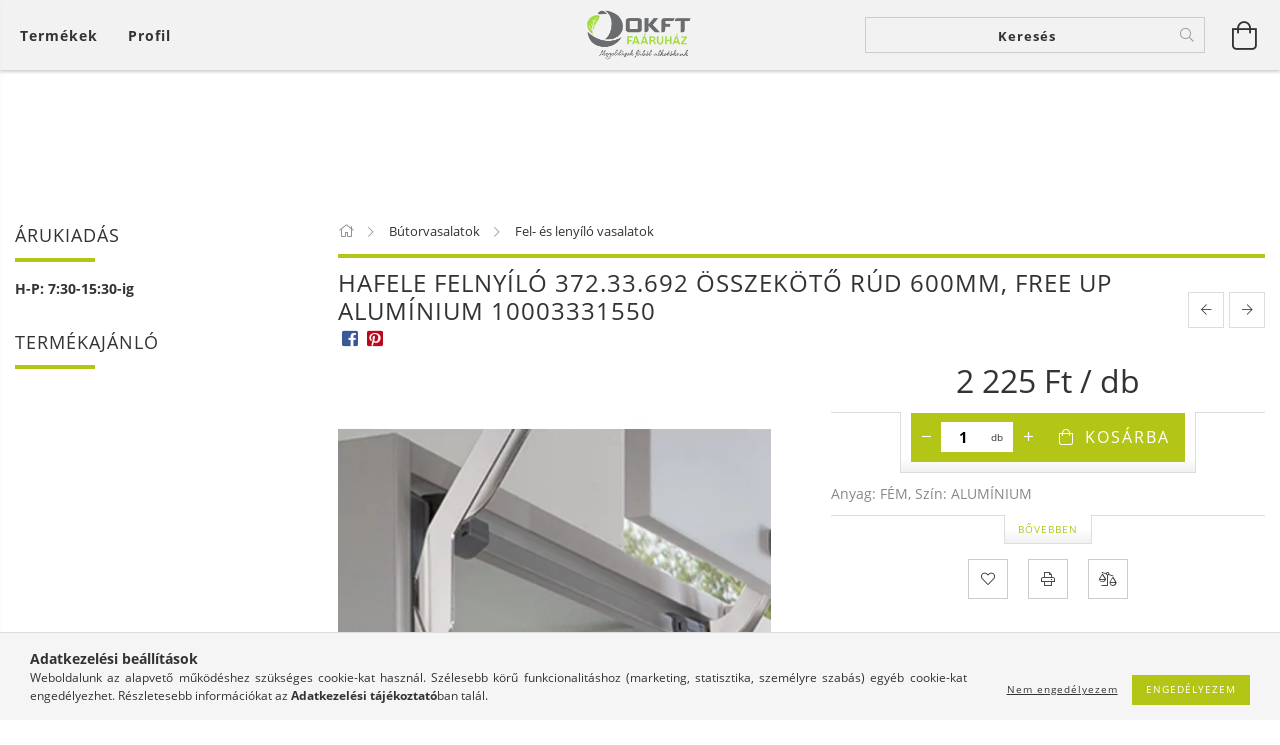

--- FILE ---
content_type: text/html; charset=UTF-8
request_url: https://www.okftfaaruhaz.hu/HAFELE-FELNYILO-372-33-692-OSSZEKOTO-RUD-600mm-FRE
body_size: 24352
content:
<!DOCTYPE html>
<html lang="hu" lang="hu" class="header-is-transparent">
<head>
    <meta content="width=device-width, initial-scale=1.0" name="viewport">
    <link rel="preload" href="https://www.okftfaaruhaz.hu/!common_design/own/fonts/customicons/custom-icons.woff2" as="font" type="font/woff2" crossorigin>
    <link rel="preload" href="https://www.okftfaaruhaz.hu/!common_design/own/fonts/fontawesome-5.8.1/css/light.min.css" as="style">
    <link rel="stylesheet" href="https://www.okftfaaruhaz.hu/!common_design/own/fonts/fontawesome-5.8.1/css/light.min.css" media="print" onload="this.media='all'">
    <noscript>
        <link rel="stylesheet" href="https://www.okftfaaruhaz.hu/!common_design/own/fonts/fontawesome-5.8.1/css/light.min.css" />
    </noscript>
    <link rel="preload" href="https://www.okftfaaruhaz.hu/!common_design/own/fonts/opensans/OpenSans-Bold.woff2" as="font" type="font/woff2" crossorigin>
    <link rel="preload" href="https://www.okftfaaruhaz.hu/!common_design/own/fonts/opensans/OpenSans-Regular.woff2" as="font" type="font/woff2" crossorigin>

    <meta charset="utf-8">
<meta name="description" content="HAFELE FELNYÍLÓ 372.33.692 ÖSSZEKÖTŐ RÚD 600mm, FREE UP ALUMÍNIUM 10003331550, Anyag: FÉM, Szín: ALUMÍNIUM, OKFT Faáruház">
<meta name="robots" content="index, follow">
<meta http-equiv="X-UA-Compatible" content="IE=Edge">
<meta property="og:site_name" content="OKFT Faáruház" />
<meta property="og:title" content="HAFELE FELNYÍLÓ 372.33.692 ÖSSZEKÖTŐ RÚD 600mm, FREE UP ALUM">
<meta property="og:description" content="HAFELE FELNYÍLÓ 372.33.692 ÖSSZEKÖTŐ RÚD 600mm, FREE UP ALUMÍNIUM 10003331550, Anyag: FÉM, Szín: ALUMÍNIUM, OKFT Faáruház">
<meta property="og:type" content="product">
<meta property="og:url" content="https://www.okftfaaruhaz.hu/HAFELE-FELNYILO-372-33-692-OSSZEKOTO-RUD-600mm-FRE">
<meta property="og:image" content="https://www.okftfaaruhaz.hu/img/41112/10003331550/10003331550.webp">
<meta name="mobile-web-app-capable" content="yes">
<meta name="apple-mobile-web-app-capable" content="yes">
<meta name="MobileOptimized" content="320">
<meta name="HandheldFriendly" content="true">

<title>HAFELE FELNYÍLÓ 372.33.692 ÖSSZEKÖTŐ RÚD 600mm, FREE UP ALUM</title>


<script>
var service_type="shop";
var shop_url_main="https://www.okftfaaruhaz.hu";
var actual_lang="hu";
var money_len="0";
var money_thousend=" ";
var money_dec=",";
var shop_id=41112;
var unas_design_url="https:"+"/"+"/"+"www.okftfaaruhaz.hu"+"/"+"!common_design"+"/"+"base"+"/"+"001600"+"/";
var unas_design_code='001600';
var unas_base_design_code='1600';
var unas_design_ver=3;
var unas_design_subver=3;
var unas_shop_url='https://www.okftfaaruhaz.hu';
var responsive="yes";
var price_nullcut_disable=1;
var config_plus=new Array();
config_plus['product_tooltip']=1;
config_plus['cart_redirect']=1;
config_plus['money_type']='Ft';
config_plus['money_type_display']='Ft';
var lang_text=new Array();

var UNAS = UNAS || {};
UNAS.shop={"base_url":'https://www.okftfaaruhaz.hu',"domain":'www.okftfaaruhaz.hu',"username":'okft.unas.hu',"id":41112,"lang":'hu',"currency_type":'Ft',"currency_code":'HUF',"currency_rate":'1',"currency_length":0,"base_currency_length":0,"canonical_url":'https://www.okftfaaruhaz.hu/HAFELE-FELNYILO-372-33-692-OSSZEKOTO-RUD-600mm-FRE'};
UNAS.design={"code":'001600',"page":'artdet'};
UNAS.api_auth="4da4b7eadcb46061f3597664d4d90ee6";
UNAS.customer={"email":'',"id":0,"group_id":0,"without_registration":0};
UNAS.shop["category_id"]="958234";
UNAS.shop["sku"]="10003331550";
UNAS.shop["product_id"]="184252478";
UNAS.shop["only_private_customer_can_purchase"] = false;
 

UNAS.text = {
    "button_overlay_close": `Bezár`,
    "popup_window": `Felugró ablak`,
    "list": `lista`,
    "updating_in_progress": `frissítés folyamatban`,
    "updated": `frissítve`,
    "is_opened": `megnyitva`,
    "is_closed": `bezárva`,
    "deleted": `törölve`,
    "consent_granted": `hozzájárulás megadva`,
    "consent_rejected": `hozzájárulás elutasítva`,
    "field_is_incorrect": `mező hibás`,
    "error_title": `Hiba!`,
    "product_variants": `termék változatok`,
    "product_added_to_cart": `A termék a kosárba került`,
    "product_added_to_cart_with_qty_problem": `A termékből csak [qty_added_to_cart] [qty_unit] került kosárba`,
    "product_removed_from_cart": `A termék törölve a kosárból`,
    "reg_title_name": `Név`,
    "reg_title_company_name": `Cégnév`,
    "number_of_items_in_cart": `Kosárban lévő tételek száma`,
    "cart_is_empty": `A kosár üres`,
    "cart_updated": `A kosár frissült`
};


UNAS.text["delete_from_compare"]= `Törlés összehasonlításból`;
UNAS.text["comparison"]= `Összehasonlítás`;

UNAS.text["delete_from_favourites"]= `Törlés a kedvencek közül`;
UNAS.text["add_to_favourites"]= `Kedvencekhez`;






window.lazySizesConfig=window.lazySizesConfig || {};
window.lazySizesConfig.loadMode=1;
window.lazySizesConfig.loadHidden=false;

window.dataLayer = window.dataLayer || [];
function gtag(){dataLayer.push(arguments)};
gtag('js', new Date());
</script>

<script src="https://www.okftfaaruhaz.hu/!common_packages/jquery/jquery-3.2.1.js?mod_time=1683104288"></script>
<script src="https://www.okftfaaruhaz.hu/!common_packages/jquery/plugins/migrate/migrate.js?mod_time=1683104288"></script>
<script src="https://www.okftfaaruhaz.hu/!common_packages/jquery/plugins/tippy/popper-2.4.4.min.js?mod_time=1683104288"></script>
<script src="https://www.okftfaaruhaz.hu/!common_packages/jquery/plugins/tippy/tippy-bundle.umd.min.js?mod_time=1683104288"></script>
<script src="https://www.okftfaaruhaz.hu/!common_packages/jquery/plugins/autocomplete/autocomplete.js?mod_time=1751447088"></script>
<script src="https://www.okftfaaruhaz.hu/!common_packages/jquery/plugins/cookie/cookie.js?mod_time=1683104288"></script>
<script src="https://www.okftfaaruhaz.hu/!common_packages/jquery/plugins/tools/tools-1.2.7.js?mod_time=1683104288"></script>
<script src="https://www.okftfaaruhaz.hu/!common_packages/jquery/plugins/lazysizes/lazysizes.min.js?mod_time=1683104288"></script>
<script src="https://www.okftfaaruhaz.hu/!common_packages/jquery/plugins/lazysizes/plugins/bgset/ls.bgset.min.js?mod_time=1753269494"></script>
<script src="https://www.okftfaaruhaz.hu/!common_packages/jquery/own/shop_common/exploded/common.js?mod_time=1764831093"></script>
<script src="https://www.okftfaaruhaz.hu/!common_packages/jquery/own/shop_common/exploded/common_overlay.js?mod_time=1759905184"></script>
<script src="https://www.okftfaaruhaz.hu/!common_packages/jquery/own/shop_common/exploded/common_shop_popup.js?mod_time=1759905184"></script>
<script src="https://www.okftfaaruhaz.hu/!common_packages/jquery/own/shop_common/exploded/common_start_checkout.js?mod_time=1752056245"></script>
<script src="https://www.okftfaaruhaz.hu/!common_packages/jquery/own/shop_common/exploded/design_1500.js?mod_time=1725525526"></script>
<script src="https://www.okftfaaruhaz.hu/!common_packages/jquery/own/shop_common/exploded/function_change_address_on_order_methods.js?mod_time=1752056245"></script>
<script src="https://www.okftfaaruhaz.hu/!common_packages/jquery/own/shop_common/exploded/function_check_password.js?mod_time=1751447088"></script>
<script src="https://www.okftfaaruhaz.hu/!common_packages/jquery/own/shop_common/exploded/function_check_zip.js?mod_time=1767692285"></script>
<script src="https://www.okftfaaruhaz.hu/!common_packages/jquery/own/shop_common/exploded/function_compare.js?mod_time=1751447088"></script>
<script src="https://www.okftfaaruhaz.hu/!common_packages/jquery/own/shop_common/exploded/function_customer_addresses.js?mod_time=1725525526"></script>
<script src="https://www.okftfaaruhaz.hu/!common_packages/jquery/own/shop_common/exploded/function_delivery_point_select.js?mod_time=1751447088"></script>
<script src="https://www.okftfaaruhaz.hu/!common_packages/jquery/own/shop_common/exploded/function_favourites.js?mod_time=1725525526"></script>
<script src="https://www.okftfaaruhaz.hu/!common_packages/jquery/own/shop_common/exploded/function_infinite_scroll.js?mod_time=1759905184"></script>
<script src="https://www.okftfaaruhaz.hu/!common_packages/jquery/own/shop_common/exploded/function_language_and_currency_change.js?mod_time=1751447088"></script>
<script src="https://www.okftfaaruhaz.hu/!common_packages/jquery/own/shop_common/exploded/function_param_filter.js?mod_time=1764233415"></script>
<script src="https://www.okftfaaruhaz.hu/!common_packages/jquery/own/shop_common/exploded/function_postsale.js?mod_time=1751447088"></script>
<script src="https://www.okftfaaruhaz.hu/!common_packages/jquery/own/shop_common/exploded/function_product_print.js?mod_time=1725525526"></script>
<script src="https://www.okftfaaruhaz.hu/!common_packages/jquery/own/shop_common/exploded/function_product_subscription.js?mod_time=1751447088"></script>
<script src="https://www.okftfaaruhaz.hu/!common_packages/jquery/own/shop_common/exploded/function_recommend.js?mod_time=1751447088"></script>
<script src="https://www.okftfaaruhaz.hu/!common_packages/jquery/own/shop_common/exploded/function_saved_cards.js?mod_time=1751447088"></script>
<script src="https://www.okftfaaruhaz.hu/!common_packages/jquery/own/shop_common/exploded/function_saved_filter_delete.js?mod_time=1751447088"></script>
<script src="https://www.okftfaaruhaz.hu/!common_packages/jquery/own/shop_common/exploded/function_search_smart_placeholder.js?mod_time=1751447088"></script>
<script src="https://www.okftfaaruhaz.hu/!common_packages/jquery/own/shop_common/exploded/function_vote.js?mod_time=1725525526"></script>
<script src="https://www.okftfaaruhaz.hu/!common_packages/jquery/own/shop_common/exploded/page_cart.js?mod_time=1767791927"></script>
<script src="https://www.okftfaaruhaz.hu/!common_packages/jquery/own/shop_common/exploded/page_customer_addresses.js?mod_time=1768291153"></script>
<script src="https://www.okftfaaruhaz.hu/!common_packages/jquery/own/shop_common/exploded/page_order_checkout.js?mod_time=1725525526"></script>
<script src="https://www.okftfaaruhaz.hu/!common_packages/jquery/own/shop_common/exploded/page_order_details.js?mod_time=1725525526"></script>
<script src="https://www.okftfaaruhaz.hu/!common_packages/jquery/own/shop_common/exploded/page_order_methods.js?mod_time=1760086915"></script>
<script src="https://www.okftfaaruhaz.hu/!common_packages/jquery/own/shop_common/exploded/page_order_return.js?mod_time=1725525526"></script>
<script src="https://www.okftfaaruhaz.hu/!common_packages/jquery/own/shop_common/exploded/page_order_send.js?mod_time=1725525526"></script>
<script src="https://www.okftfaaruhaz.hu/!common_packages/jquery/own/shop_common/exploded/page_order_subscriptions.js?mod_time=1751447088"></script>
<script src="https://www.okftfaaruhaz.hu/!common_packages/jquery/own/shop_common/exploded/page_order_verification.js?mod_time=1752056245"></script>
<script src="https://www.okftfaaruhaz.hu/!common_packages/jquery/own/shop_common/exploded/page_product_details.js?mod_time=1751447088"></script>
<script src="https://www.okftfaaruhaz.hu/!common_packages/jquery/own/shop_common/exploded/page_product_list.js?mod_time=1725525526"></script>
<script src="https://www.okftfaaruhaz.hu/!common_packages/jquery/own/shop_common/exploded/page_product_reviews.js?mod_time=1751447088"></script>
<script src="https://www.okftfaaruhaz.hu/!common_packages/jquery/own/shop_common/exploded/page_reg.js?mod_time=1759905184"></script>
<script src="https://www.okftfaaruhaz.hu/!common_packages/jquery/plugins/hoverintent/hoverintent.js?mod_time=1683104288"></script>
<script src="https://www.okftfaaruhaz.hu/!common_packages/jquery/own/shop_tooltip/shop_tooltip.js?mod_time=1759905184"></script>
<script src="https://www.okftfaaruhaz.hu/!common_packages/jquery/plugins/responsive_menu/responsive_menu-unas.js?mod_time=1683104288"></script>
<script src="https://www.okftfaaruhaz.hu/!common_packages/jquery/plugins/slick/slick.min.js?mod_time=1683104288"></script>
<script src="https://www.okftfaaruhaz.hu/!common_design/base/001600/main.js?mod_time=1701621402"></script>
<script src="https://www.okftfaaruhaz.hu/!common_packages/jquery/plugins/photoswipe/photoswipe.min.js?mod_time=1683104288"></script>
<script src="https://www.okftfaaruhaz.hu/!common_packages/jquery/plugins/photoswipe/photoswipe-ui-default.min.js?mod_time=1683104288"></script>

<link href="https://www.okftfaaruhaz.hu/temp/shop_41112_25dd3c2f322ce648824372b6abdc48ce.css?mod_time=1768908970" rel="stylesheet" type="text/css">

<link href="https://www.okftfaaruhaz.hu/HAFELE-FELNYILO-372-33-692-OSSZEKOTO-RUD-600mm-FRE" rel="canonical">
<link href="https://www.okftfaaruhaz.hu/shop_ordered/41112/design_pic/favicon.ico" rel="shortcut icon">
<script>
        var google_consent=1;
    
        gtag('consent', 'default', {
           'ad_storage': 'denied',
           'ad_user_data': 'denied',
           'ad_personalization': 'denied',
           'analytics_storage': 'denied',
           'functionality_storage': 'denied',
           'personalization_storage': 'denied',
           'security_storage': 'granted'
        });

    
        gtag('consent', 'update', {
           'ad_storage': 'denied',
           'ad_user_data': 'denied',
           'ad_personalization': 'denied',
           'analytics_storage': 'denied',
           'functionality_storage': 'denied',
           'personalization_storage': 'denied',
           'security_storage': 'granted'
        });

        </script>
    	<script>
	/* <![CDATA[ */
	$(document).ready(function() {
       $(document).bind("contextmenu",function(e) {
            return false;
       });
	});
	/* ]]> */
	</script>
		<script>
	/* <![CDATA[ */
	var omitformtags=["input", "textarea", "select"];
	omitformtags=omitformtags.join("|");
		
	function disableselect(e) {
		if (omitformtags.indexOf(e.target.tagName.toLowerCase())==-1) return false;
		if (omitformtags.indexOf(e.target.tagName.toLowerCase())==2) return false;
	}
		
	function reEnable() {
		return true;
	}
		
	if (typeof document.onselectstart!="undefined") {
		document.onselectstart=new Function ("return false");
	} else {
		document.onmousedown=disableselect;
		document.onmouseup=reEnable;
	}
	/* ]]> */
	</script>
	
    
    
    




    
    <style>
        
            
                
                    .header_logo-img {
                        position: absolute;
                        left: 0;
                        right: 0;
                        bottom: 0;
                        top: 0;
                        margin: 0 auto;
                    }
                    .header_logo-img-wrapper {
                        padding-top: calc(187 / 400 * 100%);
                        position: relative;
                    }
                    .header_logo {
                        width: 400px;
                        margin-left: auto;
                        margin-right: auto;
                    }
                    
                        @media (max-width: 1023.8px) {
                            .header_logo-img-wrapper {
                                padding-top: calc(187 / 400 * 100%);
                            }
                            .header_logo {
                                width: 400px;
                            }
                        }
                    
                    
                        @media (max-width: 767.8px){
                            .header_logo-img-wrapper {
                                padding-top: calc(187 / 400 * 100%);
                            }
                            .header_logo {
                                width: 400px;
                            }
                        }
                    
                    
                        @media (max-width: 479.8px){
                            .header_logo-img-wrapper {
                                padding-top: calc(187 / 400 * 100%);
                            }
                            .header_logo {
                                width: 400px;
                            }
                        }
                    
                
            
        
    </style>
    

    

    
    
    
    
    
    
    
</head>

<body class='design_ver3 design_subver1 design_subver2 design_subver3' id="ud_shop_artdet">
    <div id="fb-root"></div>
    <script>
        window.fbAsyncInit = function() {
            FB.init({
                xfbml            : true,
                version          : 'v22.0'
            });
        };
    </script>
    <script async defer crossorigin="anonymous" src="https://connect.facebook.net/hu_HU/sdk.js"></script>
    <div id="image_to_cart" style="display:none; position:absolute; z-index:100000;"></div>
<div class="overlay_common overlay_warning" id="overlay_cart_add"></div>
<script>$(document).ready(function(){ overlay_init("cart_add",{"onBeforeLoad":false}); });</script>
<div id="overlay_login_outer"></div>	
	<script>
	$(document).ready(function(){
	    var login_redir_init="";

		$("#overlay_login_outer").overlay({
			onBeforeLoad: function() {
                var login_redir_temp=login_redir_init;
                if (login_redir_act!="") {
                    login_redir_temp=login_redir_act;
                    login_redir_act="";
                }

									$.ajax({
						type: "GET",
						async: true,
						url: "https://www.okftfaaruhaz.hu/shop_ajax/ajax_popup_login.php",
						data: {
							shop_id:"41112",
							lang_master:"hu",
                            login_redir:login_redir_temp,
							explicit:"ok",
							get_ajax:"1"
						},
						success: function(data){
							$("#overlay_login_outer").html(data);
							if (unas_design_ver >= 5) $("#overlay_login_outer").modal('show');
							$('#overlay_login1 input[name=shop_pass_login]').keypress(function(e) {
								var code = e.keyCode ? e.keyCode : e.which;
								if(code.toString() == 13) {		
									document.form_login_overlay.submit();		
								}	
							});	
						}
					});
								},
			top: 50,
			mask: {
	color: "#000000",
	loadSpeed: 200,
	maskId: "exposeMaskOverlay",
	opacity: 0.7
},
			closeOnClick: (config_plus['overlay_close_on_click_forced'] === 1),
			onClose: function(event, overlayIndex) {
				$("#login_redir").val("");
			},
			load: false
		});
		
			});
	function overlay_login() {
		$(document).ready(function(){
			$("#overlay_login_outer").overlay().load();
		});
	}
	function overlay_login_remind() {
        if (unas_design_ver >= 5) {
            $("#overlay_remind").overlay().load();
        } else {
            $(document).ready(function () {
                $("#overlay_login_outer").overlay().close();
                setTimeout('$("#overlay_remind").overlay().load();', 250);
            });
        }
	}

    var login_redir_act="";
    function overlay_login_redir(redir) {
        login_redir_act=redir;
        $("#overlay_login_outer").overlay().load();
    }
	</script>  
	<div class="overlay_common overlay_info" id="overlay_remind"></div>
<script>$(document).ready(function(){ overlay_init("remind",[]); });</script>

	<script>
    	function overlay_login_error_remind() {
		$(document).ready(function(){
			load_login=0;
			$("#overlay_error").overlay().close();
			setTimeout('$("#overlay_remind").overlay().load();', 250);	
		});
	}
	</script>  
	<div class="overlay_common overlay_info" id="overlay_newsletter"></div>
<script>$(document).ready(function(){ overlay_init("newsletter",[]); });</script>

<script>
function overlay_newsletter() {
    $(document).ready(function(){
        $("#overlay_newsletter").overlay().load();
    });
}
</script>
<div class="overlay_common overlay_error" id="overlay_script"></div>
<script>$(document).ready(function(){ overlay_init("script",[]); });</script>
    <script>
    $(document).ready(function() {
        $.ajax({
            type: "GET",
            url: "https://www.okftfaaruhaz.hu/shop_ajax/ajax_stat.php",
            data: {master_shop_id:"41112",get_ajax:"1"}
        });
    });
    </script>
    

<div id="container" class="page_shop_artdet_10003331550 page-box logo-resizer-v2">
	

    <header class="header js-header">
        <div class="header-inner row align-items-center justify-content-center container-custom-1 usn">
            <div class="header-left col-auto col-lg-4 col-xl order-2 order-sm-1 px-0 d-flex align-self-stretch">
                <div class="cat-box-col flex-y-center">
                    <div class="cat-box js-dropdown-container">
                        <button class="cat-box__btn cat-box__btn--desktop header-btn js-dropdown--btn dropdown--btn d-none d-xl-block" aria-label="Kosár megtekintése">
                            <span class="cat-box__btn-text header-btn-text">Termékek</span>
                        </button>
                        <div class="cat-box__dropdown dropdown--content js-dropdown--content dropdown--content-l px-0">
                            <div class="cat-box--desktop">
                                


<div class='cat-box__items py-3'>
    
        <div class='cat-box__item cat-box__item-level-0 is-spec-item js-cat-menu-new'>
            <div class="row no-gutters">
				
                <div class="col">
                    <div class="cat-box__name-wrap pl-3">
                        <a class="cat-box__name" href="https://www.okftfaaruhaz.hu/shop_artspec.php?artspec=2"
                            
                        >
                            <div class="row no-gutters align-items-center position-relative pr-5">
                                <div class="col">
                                    <div class="cat-box__name-text line-clamp--3-12">Újdonságok</div>
                                </div>
                                
                            </div>
                        </a>
                    </div>
                </div>
            </div>

        
        </div>
    
        <div class='cat-box__item cat-box__item-level-0 is-spec-item js-cat-menu-akcio'>
            <div class="row no-gutters">
				
                <div class="col">
                    <div class="cat-box__name-wrap pl-3">
                        <a class="cat-box__name" href="https://www.okftfaaruhaz.hu/shop_artspec.php?artspec=1"
                            
                        >
                            <div class="row no-gutters align-items-center position-relative pr-5">
                                <div class="col">
                                    <div class="cat-box__name-text line-clamp--3-12">Akciók</div>
                                </div>
                                
                            </div>
                        </a>
                    </div>
                </div>
            </div>

        
        </div>
    
        <div class='cat-box__item cat-box__item-level-0 has-item js-cat-menu-513203'>
            <div class="row no-gutters">
				
				<div class="col-auto">
					<div class="cat-box__img-wrap d-none">
						<a href="https://www.okftfaaruhaz.hu/sct/513203/Fureszaru" class="text_normal" title="Fűrészáru"><img src="https://www.okftfaaruhaz.hu/img/41112/catpic_513203/50x50,r/513203.webp?time=1584370909" alt="Fűrészáru" title="Fűrészáru" /></a>
					</div>
				</div>
				
                <div class="col">
                    <div class="cat-box__name-wrap pl-3">
                        <a class="cat-box__name" href="https://www.okftfaaruhaz.hu/sct/513203/Fureszaru"
                            
                        >
                            <div class="row no-gutters align-items-center position-relative pr-5">
                                <div class="col">
                                    <div class="cat-box__name-text line-clamp--3-12">Fűrészáru</div>
                                </div>
                                
                                <div class="cat-box__icon">
                                    <div class="icon--chevron-right icon--md line-height-1"></div>
                                </div>
                                
                            </div>
                        </a>
                    </div>
                </div>
            </div>

        
            <div class="cat-box__level-0 bg-white drop-shadow-b border-top border-top-2 border-primary p-4 ">

                <div class="cat-box__level-0-inner h-100 d-flex flex-column position-relative">
                    <a class="cat-box__pic-name d-block" href="https://www.okftfaaruhaz.hu/sct/513203/Fureszaru">
                        <div class="d-flex align-items-center border-bottom border-primary pb-3">
                            
                            <div class="col-fix-1">
                                <div class="cat-box__img-wrap product-img-wrapper">
                                    <img class="cat-box__img lazyload product-img" src="https://www.okftfaaruhaz.hu/main_pic/space.gif" data-src="https://www.okftfaaruhaz.hu/img/41112/catpic_513203/50x50,r/513203.webp?time=1584370909" data-srcset="https://www.okftfaaruhaz.hu/img/41112/catpic_513203/100x100,r/513203.webp?time=1584370909 2x"  alt="Fűrészáru" width="50" height="50">
                                </div>
                            </div>
                            
                            <div class="col">
                                <div class="cat-box__level-0-name mb-0 h3">
                                    Fűrészáru
                                    
                                </div>
                            </div>
                        </div>
                    </a>

                    <div class="cat-box__inner-levels clearfix pt-4">
                        
<div class="cat-box__level-1 mb-3">
    <a class="cat-box__level-1-name d-inline-block line-height-12 js-cat-menu-977854" href="https://www.okftfaaruhaz.hu/spl/977854/Borovi-Vorosfenyo-fureszaru-szelezetlen-szaritott">
        Borovi - Vörösfenyő fűrészáru szélezetlen (szárított)

        
    </a>
    
</div>

<div class="cat-box__level-1 mb-3">
    <a class="cat-box__level-1-name d-inline-block line-height-12 js-cat-menu-610711" href="https://www.okftfaaruhaz.hu/spl/610711/Feher-bukk-fureszaru-szaritott">
        Fehér bükk fűrészáru (szárított)

        
    </a>
    
</div>

<div class="cat-box__level-1 mb-3">
    <a class="cat-box__level-1-name d-inline-block line-height-12 js-cat-menu-320789" href="https://www.okftfaaruhaz.hu/spl/320789/Gozolt-bukk-fureszaru-szaritott">
        Gőzölt bükk fűrészáru (szárított)

        
    </a>
    
</div>

<div class="cat-box__level-1 mb-3">
    <a class="cat-box__level-1-name d-inline-block line-height-12 js-cat-menu-238944" href="https://www.okftfaaruhaz.hu/spl/238944/Tolgy-fureszaru-szaritott">
        Tölgy fűrészáru (szárított)

        
    </a>
    
</div>

<div class="cat-box__level-1 mb-3">
    <a class="cat-box__level-1-name d-inline-block line-height-12 js-cat-menu-323549" href="https://www.okftfaaruhaz.hu/spl/323549/Lucfenyo-fureszaru-szelezett-szelezetlen-szarit">
        Lucfenyő fűrészáru szélezett / szélezetlen (szárít

        
    </a>
    
</div>

                    </div>

                    
                </div>

            </div>
        
        </div>
    
        <div class='cat-box__item cat-box__item-level-0 has-item js-cat-menu-847680'>
            <div class="row no-gutters">
				
				<div class="col-auto">
					<div class="cat-box__img-wrap d-none">
						<a href="https://www.okftfaaruhaz.hu/sct/847680/Butorvasalatok" class="text_normal" title="Bútorvasalatok"><img src="https://www.okftfaaruhaz.hu/img/41112/catpic_847680/50x50,r/847680.webp" alt="Bútorvasalatok" title="Bútorvasalatok" /></a>
					</div>
				</div>
				
                <div class="col">
                    <div class="cat-box__name-wrap pl-3">
                        <a class="cat-box__name" href="https://www.okftfaaruhaz.hu/sct/847680/Butorvasalatok"
                            
                        >
                            <div class="row no-gutters align-items-center position-relative pr-5">
                                <div class="col">
                                    <div class="cat-box__name-text line-clamp--3-12">Bútorvasalatok</div>
                                </div>
                                
                                <div class="cat-box__icon">
                                    <div class="icon--chevron-right icon--md line-height-1"></div>
                                </div>
                                
                            </div>
                        </a>
                    </div>
                </div>
            </div>

        
            <div class="cat-box__level-0 bg-white drop-shadow-b border-top border-top-2 border-primary p-4 ">

                <div class="cat-box__level-0-inner h-100 d-flex flex-column position-relative">
                    <a class="cat-box__pic-name d-block" href="https://www.okftfaaruhaz.hu/sct/847680/Butorvasalatok">
                        <div class="d-flex align-items-center border-bottom border-primary pb-3">
                            
                            <div class="col-fix-1">
                                <div class="cat-box__img-wrap product-img-wrapper">
                                    <img class="cat-box__img lazyload product-img" src="https://www.okftfaaruhaz.hu/main_pic/space.gif" data-src="https://www.okftfaaruhaz.hu/img/41112/catpic_847680/50x50,r/847680.webp" alt="Bútorvasalatok" width="50" height="50">
                                </div>
                            </div>
                            
                            <div class="col">
                                <div class="cat-box__level-0-name mb-0 h3">
                                    Bútorvasalatok
                                    
                                </div>
                            </div>
                        </div>
                    </a>

                    <div class="cat-box__inner-levels clearfix pt-4">
                        
<div class="cat-box__level-1 mb-3">
    <a class="cat-box__level-1-name d-inline-block line-height-12 js-cat-menu-996432" href="https://www.okftfaaruhaz.hu/spl/996432/Mosogatok-csaptelepek">
        Mosogatók, csaptelepek

        
    </a>
    
</div>

<div class="cat-box__level-1 mb-3">
    <a class="cat-box__level-1-name d-inline-block line-height-12 js-cat-menu-278388" href="https://www.okftfaaruhaz.hu/spl/278388/Konyhai-furdoszobai-tarolas">
        Konyhai, fürdőszobai tárolás

        
    </a>
    
</div>

<div class="cat-box__level-1 mb-3">
    <a class="cat-box__level-1-name d-inline-block line-height-12 js-cat-menu-239584" href="https://www.okftfaaruhaz.hu/spl/239584/Gardrobelemek-polctartok-es-szobai-kiegeszitok">
        Gardróbelemek, polctartók és szobai kiegészítők

        
    </a>
    
</div>

<div class="cat-box__level-1 mb-3">
    <a class="cat-box__level-1-name d-inline-block line-height-12 js-cat-menu-844049" href="https://www.okftfaaruhaz.hu/spl/844049/Butorvilagitas-villamossagi-kiegeszitok">
        Bútorvilágítás, villamossági kiegészítők

        
    </a>
    
</div>

<div class="cat-box__level-1 mb-3">
    <a class="cat-box__level-1-name d-inline-block line-height-12 js-cat-menu-504749" href="https://www.okftfaaruhaz.hu/spl/504749/Fogantyuk-fogasok">
        Fogantyúk, fogasok

        
    </a>
    
</div>

<div class="cat-box__level-1 mb-3">
    <a class="cat-box__level-1-name d-inline-block line-height-12 js-cat-menu-596240" href="https://www.okftfaaruhaz.hu/spl/596240/Butorpantok">
        Bútorpántok

        
    </a>
    
</div>

<div class="cat-box__level-1 mb-3">
    <a class="cat-box__level-1-name d-inline-block line-height-12 js-cat-menu-955760" href="https://www.okftfaaruhaz.hu/spl/955760/Fiokrendszerek">
        Fiókrendszerek

        
    </a>
    
</div>

<div class="cat-box__level-1 mb-3">
    <a class="cat-box__level-1-name d-inline-block line-height-12 js-cat-menu-531035" href="https://www.okftfaaruhaz.hu/spl/531035/Toloajto-vasalatok-butorredonyok">
        Tolóajtó vasalatok, bútorredőnyök

        
    </a>
    
</div>

<div class="cat-box__level-1 mb-3">
    <a class="cat-box__level-1-name d-inline-block line-height-12 js-cat-menu-958234" href="https://www.okftfaaruhaz.hu/spl/958234/Fel-es-lenyilo-vasalatok">
        Fel- és lenyíló vasalatok

        
    </a>
    
</div>

<div class="cat-box__level-1 mb-3">
    <a class="cat-box__level-1-name d-inline-block line-height-12 js-cat-menu-352127" href="https://www.okftfaaruhaz.hu/spl/352127/Butorzarak">
        Bútorzárak

        
    </a>
    
</div>

<div class="cat-box__level-1 mb-3">
    <a class="cat-box__level-1-name d-inline-block line-height-12 js-cat-menu-411901" href="https://www.okftfaaruhaz.hu/spl/411901/Fuggesztoelemek">
        Függesztőelemek

        
    </a>
    
</div>

<div class="cat-box__level-1 mb-3">
    <a class="cat-box__level-1-name d-inline-block line-height-12 js-cat-menu-551405" href="https://www.okftfaaruhaz.hu/spl/551405/Asztallabak-szekrenylabak-butorgorgok">
        Asztallábak, szekrénylábak, bútorgörgők

        
    </a>
    
</div>

<div class="cat-box__level-1 mb-3">
    <a class="cat-box__level-1-name d-inline-block line-height-12 js-cat-menu-765183" href="https://www.okftfaaruhaz.hu/spl/765183/Szerelvenyek-es-kiegeszitok">
        Szerelvények és kiegészítők

        
    </a>
    
</div>

                    </div>

                    
                </div>

            </div>
        
        </div>
    
        <div class='cat-box__item cat-box__item-level-0 has-item js-cat-menu-287305'>
            <div class="row no-gutters">
				
				<div class="col-auto">
					<div class="cat-box__img-wrap d-none">
						<a href="https://www.okftfaaruhaz.hu/sct/287305/Gyalult-aru-felkesz-termekek" class="text_normal" title="Gyalult áru, félkész termékek"><img src="https://www.okftfaaruhaz.hu/img/41112/catpic_287305/50x50,r/287305.webp" alt="Gyalult áru, félkész termékek" title="Gyalult áru, félkész termékek" /></a>
					</div>
				</div>
				
                <div class="col">
                    <div class="cat-box__name-wrap pl-3">
                        <a class="cat-box__name" href="https://www.okftfaaruhaz.hu/sct/287305/Gyalult-aru-felkesz-termekek"
                            
                        >
                            <div class="row no-gutters align-items-center position-relative pr-5">
                                <div class="col">
                                    <div class="cat-box__name-text line-clamp--3-12">Gyalult áru, félkész termékek</div>
                                </div>
                                
                                <div class="cat-box__icon">
                                    <div class="icon--chevron-right icon--md line-height-1"></div>
                                </div>
                                
                            </div>
                        </a>
                    </div>
                </div>
            </div>

        
            <div class="cat-box__level-0 bg-white drop-shadow-b border-top border-top-2 border-primary p-4 has-banner">

                <div class="cat-box__level-0-inner h-100 d-flex flex-column position-relative">
                    <a class="cat-box__pic-name d-block" href="https://www.okftfaaruhaz.hu/sct/287305/Gyalult-aru-felkesz-termekek">
                        <div class="d-flex align-items-center border-bottom border-primary pb-3">
                            
                            <div class="col-fix-1">
                                <div class="cat-box__img-wrap product-img-wrapper">
                                    <img class="cat-box__img lazyload product-img" src="https://www.okftfaaruhaz.hu/main_pic/space.gif" data-src="https://www.okftfaaruhaz.hu/img/41112/catpic_287305/50x50,r/287305.webp" alt="Gyalult áru, félkész termékek" width="50" height="50">
                                </div>
                            </div>
                            
                            <div class="col">
                                <div class="cat-box__level-0-name mb-0 h3">
                                    Gyalult áru, félkész termékek
                                    
                                </div>
                            </div>
                        </div>
                    </a>

                    <div class="cat-box__inner-levels clearfix pt-4">
                        
<div class="cat-box__level-1 mb-3">
    <a class="cat-box__level-1-name d-inline-block line-height-12 js-cat-menu-916380" href="https://www.okftfaaruhaz.hu/spl/916380/Egalizalt-lecek">
        Egalizált lécek

        
    </a>
    
</div>

<div class="cat-box__level-1 mb-3">
    <a class="cat-box__level-1-name d-inline-block line-height-12 js-cat-menu-545973" href="https://www.okftfaaruhaz.hu/spl/545973/Gyalult-deszka-luc-borovi">
        Gyalult deszka (luc, borovi)

        
    </a>
    
</div>

<div class="cat-box__level-1 mb-3">
    <a class="cat-box__level-1-name d-inline-block line-height-12 js-cat-menu-543900" href="https://www.okftfaaruhaz.hu/sct/543900/Lamberia-luc-borovi">
        Lambéria (luc, borovi)

        
    </a>
    
        



<div class="cat-box__level-2 pl-2">

    
        <a class="cat-box__level-2-name line-height-12 d-block js-cat-menu-791128" href="https://www.okftfaaruhaz.hu/spl/791128/Trapez-profil-F">Trapéz profil ( F )</a>
    
        <a class="cat-box__level-2-name line-height-12 d-block js-cat-menu-474010" href="https://www.okftfaaruhaz.hu/spl/474010/Softline-profil-E">Softline profil ( E )</a>
    
        <a class="cat-box__level-2-name line-height-12 d-block js-cat-menu-283318" href="https://www.okftfaaruhaz.hu/spl/283318/C-tipusu-fozolt-profil-3-mm-foz">C típusú fózolt profil - 3 mm fóz</a>
    

    

</div>

    
</div>

<div class="cat-box__level-1 mb-3">
    <a class="cat-box__level-1-name d-inline-block line-height-12 js-cat-menu-993038" href="https://www.okftfaaruhaz.hu/sct/993038/Hajopadlo-luc-borovi">
        Hajópadló (luc, borovi)

        
    </a>
    
        



<div class="cat-box__level-2 pl-2">

    
        <a class="cat-box__level-2-name line-height-12 d-block js-cat-menu-765569" href="https://www.okftfaaruhaz.hu/spl/765569/C-tipusu-fozolt-profil-3-mm-foz">C típusú fózolt profil - 3 mm fóz</a>
    
        <a class="cat-box__level-2-name line-height-12 d-block js-cat-menu-384400" href="https://www.okftfaaruhaz.hu/spl/384400/Trapez-profil-F">Trapéz profil ( F )</a>
    
        <a class="cat-box__level-2-name line-height-12 d-block js-cat-menu-137255" href="https://www.okftfaaruhaz.hu/spl/137255/Profil-O">Profil ( O )</a>
    
        <a class="cat-box__level-2-name line-height-12 d-block js-cat-menu-219503" href="https://www.okftfaaruhaz.hu/spl/219503/Fahazprofil-D">Faházprofil ( D )</a>
    

    

</div>

    
</div>

<div class="cat-box__level-1 mb-3">
    <a class="cat-box__level-1-name d-inline-block line-height-12 js-cat-menu-524762" href="https://www.okftfaaruhaz.hu/spl/524762/Ragasztott-gerenda-fatarto-BSH">
        Ragasztott gerenda (fatartó) BSH

        
    </a>
    
</div>

<div class="cat-box__level-1 mb-3">
    <a class="cat-box__level-1-name d-inline-block line-height-12 js-cat-menu-175741" href="https://www.okftfaaruhaz.hu/spl/175741/Ragasztott-gerenda-KVH">
        Ragasztott gerenda KVH

        
    </a>
    
</div>

                    </div>

                    
                        <div class="cat-box__banner"><p><img src="https://www.okftfaaruhaz.hu/shop_ordered/41112/pic/9999007184_2.jpg" width="539" height="803" alt="" /><img src="https://www.okftfaaruhaz.hu/shop_ordered/41112/pic/9999007002.jpg" width="542" height="359" alt="" /></p></div>
                    
                </div>

            </div>
        
        </div>
    
        <div class='cat-box__item cat-box__item-level-0 has-item js-cat-menu-784244'>
            <div class="row no-gutters">
				
				<div class="col-auto">
					<div class="cat-box__img-wrap d-none">
						<a href="https://www.okftfaaruhaz.hu/sct/784244/Ajto-es-ablakfrizek" class="text_normal" title="Ajtó- és ablakfrízek"><img src="https://www.okftfaaruhaz.hu/img/41112/catpic_784244/50x50,r/784244.webp?time=1584514585" alt="Ajtó- és ablakfrízek" title="Ajtó- és ablakfrízek" /></a>
					</div>
				</div>
				
                <div class="col">
                    <div class="cat-box__name-wrap pl-3">
                        <a class="cat-box__name" href="https://www.okftfaaruhaz.hu/sct/784244/Ajto-es-ablakfrizek"
                            
                        >
                            <div class="row no-gutters align-items-center position-relative pr-5">
                                <div class="col">
                                    <div class="cat-box__name-text line-clamp--3-12">Ajtó- és ablakfrízek</div>
                                </div>
                                
                                <div class="cat-box__icon">
                                    <div class="icon--chevron-right icon--md line-height-1"></div>
                                </div>
                                
                            </div>
                        </a>
                    </div>
                </div>
            </div>

        
            <div class="cat-box__level-0 bg-white drop-shadow-b border-top border-top-2 border-primary p-4 ">

                <div class="cat-box__level-0-inner h-100 d-flex flex-column position-relative">
                    <a class="cat-box__pic-name d-block" href="https://www.okftfaaruhaz.hu/sct/784244/Ajto-es-ablakfrizek">
                        <div class="d-flex align-items-center border-bottom border-primary pb-3">
                            
                            <div class="col-fix-1">
                                <div class="cat-box__img-wrap product-img-wrapper">
                                    <img class="cat-box__img lazyload product-img" src="https://www.okftfaaruhaz.hu/main_pic/space.gif" data-src="https://www.okftfaaruhaz.hu/img/41112/catpic_784244/50x50,r/784244.webp?time=1584514585" data-srcset="https://www.okftfaaruhaz.hu/img/41112/catpic_784244/100x100,r/784244.webp?time=1584514585 2x"  alt="Ajtó- és ablakfrízek" width="50" height="50">
                                </div>
                            </div>
                            
                            <div class="col">
                                <div class="cat-box__level-0-name mb-0 h3">
                                    Ajtó- és ablakfrízek
                                    
                                </div>
                            </div>
                        </div>
                    </a>

                    <div class="cat-box__inner-levels clearfix pt-4">
                        
<div class="cat-box__level-1 mb-3">
    <a class="cat-box__level-1-name d-inline-block line-height-12 js-cat-menu-942030" href="https://www.okftfaaruhaz.hu/sct/942030/Hossztoldott-ablakfrizek">
        Hossztoldott ablakfrízek

        
    </a>
    
        



<div class="cat-box__level-2 pl-2">

    
        <a class="cat-box__level-2-name line-height-12 d-block js-cat-menu-721801" href="https://www.okftfaaruhaz.hu/spl/721801/Borovi-fenyo">Borovi fenyő</a>
    
        <a class="cat-box__level-2-name line-height-12 d-block js-cat-menu-960743" href="https://www.okftfaaruhaz.hu/spl/960743/Lucfenyo">Lucfenyő</a>
    

    

</div>

    
</div>

<div class="cat-box__level-1 mb-3">
    <a class="cat-box__level-1-name d-inline-block line-height-12 js-cat-menu-999458" href="https://www.okftfaaruhaz.hu/sct/999458/Hossztoldott-ajtofrizek">
        Hossztoldott ajtófrízek

        
    </a>
    
        



<div class="cat-box__level-2 pl-2">

    
        <a class="cat-box__level-2-name line-height-12 d-block js-cat-menu-245790" href="https://www.okftfaaruhaz.hu/spl/245790/Borovi-fenyo">Borovi fenyő</a>
    

    

</div>

    
</div>

<div class="cat-box__level-1 mb-3">
    <a class="cat-box__level-1-name d-inline-block line-height-12 js-cat-menu-768393" href="https://www.okftfaaruhaz.hu/spl/768393/Hossztoldott-lamellak">
        Hossztoldott lamellák

        
    </a>
    
</div>

                    </div>

                    
                </div>

            </div>
        
        </div>
    
        <div class='cat-box__item cat-box__item-level-0 has-item js-cat-menu-449388'>
            <div class="row no-gutters">
				
				<div class="col-auto">
					<div class="cat-box__img-wrap d-none">
						<a href="https://www.okftfaaruhaz.hu/sct/449388/Retegelt-lemezek" class="text_normal" title="Rétegelt lemezek"><img src="https://www.okftfaaruhaz.hu/img/41112/catpic_449388/50x50,r/449388.webp?time=1584517239" alt="Rétegelt lemezek" title="Rétegelt lemezek" /></a>
					</div>
				</div>
				
                <div class="col">
                    <div class="cat-box__name-wrap pl-3">
                        <a class="cat-box__name" href="https://www.okftfaaruhaz.hu/sct/449388/Retegelt-lemezek"
                            
                        >
                            <div class="row no-gutters align-items-center position-relative pr-5">
                                <div class="col">
                                    <div class="cat-box__name-text line-clamp--3-12">Rétegelt lemezek</div>
                                </div>
                                
                                <div class="cat-box__icon">
                                    <div class="icon--chevron-right icon--md line-height-1"></div>
                                </div>
                                
                            </div>
                        </a>
                    </div>
                </div>
            </div>

        
            <div class="cat-box__level-0 bg-white drop-shadow-b border-top border-top-2 border-primary p-4 ">

                <div class="cat-box__level-0-inner h-100 d-flex flex-column position-relative">
                    <a class="cat-box__pic-name d-block" href="https://www.okftfaaruhaz.hu/sct/449388/Retegelt-lemezek">
                        <div class="d-flex align-items-center border-bottom border-primary pb-3">
                            
                            <div class="col-fix-1">
                                <div class="cat-box__img-wrap product-img-wrapper">
                                    <img class="cat-box__img lazyload product-img" src="https://www.okftfaaruhaz.hu/main_pic/space.gif" data-src="https://www.okftfaaruhaz.hu/img/41112/catpic_449388/50x50,r/449388.webp?time=1584517239" data-srcset="https://www.okftfaaruhaz.hu/img/41112/catpic_449388/100x100,r/449388.webp?time=1584517239 2x"  alt="Rétegelt lemezek" width="50" height="50">
                                </div>
                            </div>
                            
                            <div class="col">
                                <div class="cat-box__level-0-name mb-0 h3">
                                    Rétegelt lemezek
                                    
                                </div>
                            </div>
                        </div>
                    </a>

                    <div class="cat-box__inner-levels clearfix pt-4">
                        
<div class="cat-box__level-1 mb-3">
    <a class="cat-box__level-1-name d-inline-block line-height-12 js-cat-menu-103325" href="https://www.okftfaaruhaz.hu/sct/103325/Nyir-retegelt-lemezek">
        Nyír rétegelt lemezek

        
    </a>
    
        



<div class="cat-box__level-2 pl-2">

    
        <a class="cat-box__level-2-name line-height-12 d-block js-cat-menu-846974" href="https://www.okftfaaruhaz.hu/spl/846974/Orosz-nyir-retegelt-lemez-1525x1525mm">Orosz nyír rétegelt lemez 1525x1525mm</a>
    
        <a class="cat-box__level-2-name line-height-12 d-block js-cat-menu-804779" href="https://www.okftfaaruhaz.hu/spl/804779/Nyir-retegelt-lemez-2500x1250mm">Nyír rétegelt lemez 2500x1250mm</a>
    

    

</div>

    
</div>

<div class="cat-box__level-1 mb-3">
    <a class="cat-box__level-1-name d-inline-block line-height-12 js-cat-menu-969800" href="https://www.okftfaaruhaz.hu/sct/969800/Bukk-retegelt-lemezek">
        Bükk rétegelt lemezek

        
    </a>
    
        



<div class="cat-box__level-2 pl-2">

    
        <a class="cat-box__level-2-name line-height-12 d-block js-cat-menu-322710" href="https://www.okftfaaruhaz.hu/spl/322710/Bukk-retegelt-lemez-20001250mm">Bükk rétegelt lemez 2000×1250mm</a>
    
        <a class="cat-box__level-2-name line-height-12 d-block js-cat-menu-204079" href="https://www.okftfaaruhaz.hu/spl/204079/Bukk-retegelt-lemez-25001250mm-B-BB">Bükk rétegelt lemez 2500×1250mm B/BB</a>
    
        <a class="cat-box__level-2-name line-height-12 d-block js-cat-menu-796448" href="https://www.okftfaaruhaz.hu/spl/796448/Bukk-multiplex-IF-20-belteri">Bükk multiplex IF-20 (beltéri)</a>
    

    

</div>

    
</div>

<div class="cat-box__level-1 mb-3">
    <a class="cat-box__level-1-name d-inline-block line-height-12 js-cat-menu-780058" href="https://www.okftfaaruhaz.hu/sct/780058/Nyar-retegelt-lemezek">
        Nyár rétegelt lemezek

        
    </a>
    
        



<div class="cat-box__level-2 pl-2">

    
        <a class="cat-box__level-2-name line-height-12 d-block js-cat-menu-799240" href="https://www.okftfaaruhaz.hu/spl/799240/Nyar-retegelt-lemez">Nyár rétegelt lemez</a>
    

    

</div>

    
</div>

<div class="cat-box__level-1 mb-3">
    <a class="cat-box__level-1-name d-inline-block line-height-12 js-cat-menu-628123" href="https://www.okftfaaruhaz.hu/sct/628123/Fenyo-retegelt-lemezek">
        Fenyő rétegelt lemezek

        
    </a>
    
        



<div class="cat-box__level-2 pl-2">

    
        <a class="cat-box__level-2-name line-height-12 d-block js-cat-menu-396650" href="https://www.okftfaaruhaz.hu/spl/396650/Lucfenyo-retegelt-lemez">Lucfenyő rétegelt lemez</a>
    
        <a class="cat-box__level-2-name line-height-12 d-block js-cat-menu-572111" href="https://www.okftfaaruhaz.hu/spl/572111/Lucfenyo-retegelt-lemez-finn">Lucfenyő rétegelt lemez (finn)</a>
    
        <a class="cat-box__level-2-name line-height-12 d-block js-cat-menu-728985" href="https://www.okftfaaruhaz.hu/spl/728985/Erdeifenyo-retegelt-lemez">Erdeifenyő rétegelt lemez</a>
    
        <a class="cat-box__level-2-name line-height-12 d-block js-cat-menu-635080" href="https://www.okftfaaruhaz.hu/spl/635080/Elliotis-fenyo-retegelt-lemez">Elliotis fenyő rétegelt lemez</a>
    

    

</div>

    
</div>

<div class="cat-box__level-1 mb-3">
    <a class="cat-box__level-1-name d-inline-block line-height-12 js-cat-menu-204220" href="https://www.okftfaaruhaz.hu/sct/204220/Egzota-retegelt-lemezek">
        Egzóta rétegelt lemezek

        
    </a>
    
        



<div class="cat-box__level-2 pl-2">

    
        <a class="cat-box__level-2-name line-height-12 d-block js-cat-menu-536816" href="https://www.okftfaaruhaz.hu/spl/536816/Meranti-retegelt-lemez">Meranti rétegelt lemez</a>
    

    

</div>

    
</div>

                    </div>

                    
                </div>

            </div>
        
        </div>
    
        <div class='cat-box__item cat-box__item-level-0 has-item js-cat-menu-204731'>
            <div class="row no-gutters">
				
				<div class="col-auto">
					<div class="cat-box__img-wrap d-none">
						<a href="https://www.okftfaaruhaz.hu/sct/204731/Szinfurnerozott-termekek" class="text_normal" title="Színfurnérozott termékek"><img src="https://www.okftfaaruhaz.hu/img/41112/catpic_204731/50x50,r/204731.webp?time=1584712366" alt="Színfurnérozott termékek" title="Színfurnérozott termékek" /></a>
					</div>
				</div>
				
                <div class="col">
                    <div class="cat-box__name-wrap pl-3">
                        <a class="cat-box__name" href="https://www.okftfaaruhaz.hu/sct/204731/Szinfurnerozott-termekek"
                            
                        >
                            <div class="row no-gutters align-items-center position-relative pr-5">
                                <div class="col">
                                    <div class="cat-box__name-text line-clamp--3-12">Színfurnérozott termékek</div>
                                </div>
                                
                                <div class="cat-box__icon">
                                    <div class="icon--chevron-right icon--md line-height-1"></div>
                                </div>
                                
                            </div>
                        </a>
                    </div>
                </div>
            </div>

        
            <div class="cat-box__level-0 bg-white drop-shadow-b border-top border-top-2 border-primary p-4 has-banner">

                <div class="cat-box__level-0-inner h-100 d-flex flex-column position-relative">
                    <a class="cat-box__pic-name d-block" href="https://www.okftfaaruhaz.hu/sct/204731/Szinfurnerozott-termekek">
                        <div class="d-flex align-items-center border-bottom border-primary pb-3">
                            
                            <div class="col-fix-1">
                                <div class="cat-box__img-wrap product-img-wrapper">
                                    <img class="cat-box__img lazyload product-img" src="https://www.okftfaaruhaz.hu/main_pic/space.gif" data-src="https://www.okftfaaruhaz.hu/img/41112/catpic_204731/50x50,r/204731.webp?time=1584712366" data-srcset="https://www.okftfaaruhaz.hu/img/41112/catpic_204731/100x100,r/204731.webp?time=1584712366 2x"  alt="Színfurnérozott termékek" width="50" height="50">
                                </div>
                            </div>
                            
                            <div class="col">
                                <div class="cat-box__level-0-name mb-0 h3">
                                    Színfurnérozott termékek
                                    
                                </div>
                            </div>
                        </div>
                    </a>

                    <div class="cat-box__inner-levels clearfix pt-4">
                        
<div class="cat-box__level-1 mb-3">
    <a class="cat-box__level-1-name d-inline-block line-height-12 js-cat-menu-542857" href="https://www.okftfaaruhaz.hu/spl/542857/Szinfurnerozott-retegelt-lemez">
        Színfurnérozott rétegelt lemez

        
    </a>
    
</div>

<div class="cat-box__level-1 mb-3">
    <a class="cat-box__level-1-name d-inline-block line-height-12 js-cat-menu-248090" href="https://www.okftfaaruhaz.hu/spl/248090/Szinfurnerozott-forgacslap">
        Színfurnérozott forgácslap

        
    </a>
    
</div>

                    </div>

                    
                        <div class="cat-box__banner"><p><img src="https://www.okftfaaruhaz.hu/shop_ordered/41112/pic/Furnerozott_ret_lemez.jpg" width="200" height="200" alt="" /></p></div>
                    
                </div>

            </div>
        
        </div>
    
        <div class='cat-box__item cat-box__item-level-0 has-item js-cat-menu-711166'>
            <div class="row no-gutters">
				
				<div class="col-auto">
					<div class="cat-box__img-wrap d-none">
						<a href="https://www.okftfaaruhaz.hu/sct/711166/Ipari-retegelt-lemezek" class="text_normal" title="Ipari rétegelt lemezek"><img src="https://www.okftfaaruhaz.hu/img/41112/catpic_711166/50x50,r/711166.webp?time=1584708933" alt="Ipari rétegelt lemezek" title="Ipari rétegelt lemezek" /></a>
					</div>
				</div>
				
                <div class="col">
                    <div class="cat-box__name-wrap pl-3">
                        <a class="cat-box__name" href="https://www.okftfaaruhaz.hu/sct/711166/Ipari-retegelt-lemezek"
                            
                        >
                            <div class="row no-gutters align-items-center position-relative pr-5">
                                <div class="col">
                                    <div class="cat-box__name-text line-clamp--3-12">Ipari rétegelt lemezek</div>
                                </div>
                                
                                <div class="cat-box__icon">
                                    <div class="icon--chevron-right icon--md line-height-1"></div>
                                </div>
                                
                            </div>
                        </a>
                    </div>
                </div>
            </div>

        
            <div class="cat-box__level-0 bg-white drop-shadow-b border-top border-top-2 border-primary p-4 ">

                <div class="cat-box__level-0-inner h-100 d-flex flex-column position-relative">
                    <a class="cat-box__pic-name d-block" href="https://www.okftfaaruhaz.hu/sct/711166/Ipari-retegelt-lemezek">
                        <div class="d-flex align-items-center border-bottom border-primary pb-3">
                            
                            <div class="col-fix-1">
                                <div class="cat-box__img-wrap product-img-wrapper">
                                    <img class="cat-box__img lazyload product-img" src="https://www.okftfaaruhaz.hu/main_pic/space.gif" data-src="https://www.okftfaaruhaz.hu/img/41112/catpic_711166/50x50,r/711166.webp?time=1584708933" data-srcset="https://www.okftfaaruhaz.hu/img/41112/catpic_711166/100x100,r/711166.webp?time=1584708933 2x"  alt="Ipari rétegelt lemezek" width="50" height="50">
                                </div>
                            </div>
                            
                            <div class="col">
                                <div class="cat-box__level-0-name mb-0 h3">
                                    Ipari rétegelt lemezek
                                    
                                </div>
                            </div>
                        </div>
                    </a>

                    <div class="cat-box__inner-levels clearfix pt-4">
                        
<div class="cat-box__level-1 mb-3">
    <a class="cat-box__level-1-name d-inline-block line-height-12 js-cat-menu-970077" href="https://www.okftfaaruhaz.hu/sct/970077/Jarmuipari-retegelt-lemezek">
        Járműipari rétegelt lemezek

        
    </a>
    
        



<div class="cat-box__level-2 pl-2">

    
        <a class="cat-box__level-2-name line-height-12 d-block js-cat-menu-989731" href="https://www.okftfaaruhaz.hu/spl/989731/Csuszasmentesitett-retegelt-lemez-nyir">Csúszásmentesített rétegelt lemez (nyír)</a>
    

    

</div>

    
</div>

                    </div>

                    
                </div>

            </div>
        
        </div>
    
        <div class='cat-box__item cat-box__item-level-0 has-item js-cat-menu-961718'>
            <div class="row no-gutters">
				
				<div class="col-auto">
					<div class="cat-box__img-wrap d-none">
						<a href="https://www.okftfaaruhaz.hu/sct/961718/MDF-es-hajlithato-lapok" class="text_normal" title="MDF- és hajlítható lapok"><img src="https://www.okftfaaruhaz.hu/img/41112/catpic_961718/50x50,r/961718.webp?time=1584773431" alt="MDF- és hajlítható lapok" title="MDF- és hajlítható lapok" /></a>
					</div>
				</div>
				
                <div class="col">
                    <div class="cat-box__name-wrap pl-3">
                        <a class="cat-box__name" href="https://www.okftfaaruhaz.hu/sct/961718/MDF-es-hajlithato-lapok"
                            
                        >
                            <div class="row no-gutters align-items-center position-relative pr-5">
                                <div class="col">
                                    <div class="cat-box__name-text line-clamp--3-12">MDF- és hajlítható lapok</div>
                                </div>
                                
                                <div class="cat-box__icon">
                                    <div class="icon--chevron-right icon--md line-height-1"></div>
                                </div>
                                
                            </div>
                        </a>
                    </div>
                </div>
            </div>

        
            <div class="cat-box__level-0 bg-white drop-shadow-b border-top border-top-2 border-primary p-4 ">

                <div class="cat-box__level-0-inner h-100 d-flex flex-column position-relative">
                    <a class="cat-box__pic-name d-block" href="https://www.okftfaaruhaz.hu/sct/961718/MDF-es-hajlithato-lapok">
                        <div class="d-flex align-items-center border-bottom border-primary pb-3">
                            
                            <div class="col-fix-1">
                                <div class="cat-box__img-wrap product-img-wrapper">
                                    <img class="cat-box__img lazyload product-img" src="https://www.okftfaaruhaz.hu/main_pic/space.gif" data-src="https://www.okftfaaruhaz.hu/img/41112/catpic_961718/50x50,r/961718.webp?time=1584773431" data-srcset="https://www.okftfaaruhaz.hu/img/41112/catpic_961718/100x100,r/961718.webp?time=1584773431 2x"  alt="MDF- és hajlítható lapok" width="50" height="50">
                                </div>
                            </div>
                            
                            <div class="col">
                                <div class="cat-box__level-0-name mb-0 h3">
                                    MDF- és hajlítható lapok
                                    
                                </div>
                            </div>
                        </div>
                    </a>

                    <div class="cat-box__inner-levels clearfix pt-4">
                        
<div class="cat-box__level-1 mb-3">
    <a class="cat-box__level-1-name d-inline-block line-height-12 js-cat-menu-703152" href="https://www.okftfaaruhaz.hu/spl/703152/MDF-HDF-natur">
        MDF - HDF natúr

        
    </a>
    
</div>

<div class="cat-box__level-1 mb-3">
    <a class="cat-box__level-1-name d-inline-block line-height-12 js-cat-menu-310918" href="https://www.okftfaaruhaz.hu/spl/310918/MDF-1-oldalt-feher-laminalt">
        MDF 1 oldalt fehér laminált

        
    </a>
    
</div>

<div class="cat-box__level-1 mb-3">
    <a class="cat-box__level-1-name d-inline-block line-height-12 js-cat-menu-980981" href="https://www.okftfaaruhaz.hu/spl/980981/MDF-vizallo-tuzallo">
        MDF vízálló, tűzálló

        
    </a>
    
</div>

<div class="cat-box__level-1 mb-3">
    <a class="cat-box__level-1-name d-inline-block line-height-12 js-cat-menu-846320" href="https://www.okftfaaruhaz.hu/spl/846320/MDF-hajlithato">
        MDF hajlítható

        
    </a>
    
</div>

<div class="cat-box__level-1 mb-3">
    <a class="cat-box__level-1-name d-inline-block line-height-12 js-cat-menu-454184" href="https://www.okftfaaruhaz.hu/spl/454184/Hajlithato-retegelt-lemez">
        Hajlítható rétegelt lemez

        
    </a>
    
</div>

                    </div>

                    
                </div>

            </div>
        
        </div>
    
        <div class='cat-box__item cat-box__item-level-0 js-cat-menu-525489'>
            <div class="row no-gutters">
				
				<div class="col-auto">
					<div class="cat-box__img-wrap d-none">
						<a href="https://www.okftfaaruhaz.hu/spl/525489/Natur-faforgacslapok" class="text_normal" title="Natúr faforgácslapok"><img src="https://www.okftfaaruhaz.hu/img/41112/catpic_525489/50x50,r/525489.webp?time=1584710803" alt="Natúr faforgácslapok" title="Natúr faforgácslapok" /></a>
					</div>
				</div>
				
                <div class="col">
                    <div class="cat-box__name-wrap pl-3">
                        <a class="cat-box__name" href="https://www.okftfaaruhaz.hu/spl/525489/Natur-faforgacslapok"
                            
                        >
                            <div class="row no-gutters align-items-center position-relative pr-5">
                                <div class="col">
                                    <div class="cat-box__name-text line-clamp--3-12">Natúr faforgácslapok</div>
                                </div>
                                
                            </div>
                        </a>
                    </div>
                </div>
            </div>

        
        </div>
    
        <div class='cat-box__item cat-box__item-level-0 has-item js-cat-menu-431429'>
            <div class="row no-gutters">
				
				<div class="col-auto">
					<div class="cat-box__img-wrap d-none">
						<a href="https://www.okftfaaruhaz.hu/sct/431429/Laminalt-faforgacslapok" class="text_normal" title="Laminált faforgácslapok"><img src="https://www.okftfaaruhaz.hu/img/41112/catpic_431429/50x50,r/431429.webp" alt="Laminált faforgácslapok" title="Laminált faforgácslapok" /></a>
					</div>
				</div>
				
                <div class="col">
                    <div class="cat-box__name-wrap pl-3">
                        <a class="cat-box__name" href="https://www.okftfaaruhaz.hu/sct/431429/Laminalt-faforgacslapok"
                            
                        >
                            <div class="row no-gutters align-items-center position-relative pr-5">
                                <div class="col">
                                    <div class="cat-box__name-text line-clamp--3-12">Laminált faforgácslapok</div>
                                </div>
                                
                                <div class="cat-box__icon">
                                    <div class="icon--chevron-right icon--md line-height-1"></div>
                                </div>
                                
                            </div>
                        </a>
                    </div>
                </div>
            </div>

        
            <div class="cat-box__level-0 bg-white drop-shadow-b border-top border-top-2 border-primary p-4 has-banner">

                <div class="cat-box__level-0-inner h-100 d-flex flex-column position-relative">
                    <a class="cat-box__pic-name d-block" href="https://www.okftfaaruhaz.hu/sct/431429/Laminalt-faforgacslapok">
                        <div class="d-flex align-items-center border-bottom border-primary pb-3">
                            
                            <div class="col-fix-1">
                                <div class="cat-box__img-wrap product-img-wrapper">
                                    <img class="cat-box__img lazyload product-img" src="https://www.okftfaaruhaz.hu/main_pic/space.gif" data-src="https://www.okftfaaruhaz.hu/img/41112/catpic_431429/50x50,r/431429.webp" alt="Laminált faforgácslapok" width="50" height="50">
                                </div>
                            </div>
                            
                            <div class="col">
                                <div class="cat-box__level-0-name mb-0 h3">
                                    Laminált faforgácslapok
                                    
                                </div>
                            </div>
                        </div>
                    </a>

                    <div class="cat-box__inner-levels clearfix pt-4">
                        
<div class="cat-box__level-1 mb-3">
    <a class="cat-box__level-1-name d-inline-block line-height-12 js-cat-menu-715462" href="https://www.okftfaaruhaz.hu/spl/715462/EGGER">
        EGGER

        
    </a>
    
</div>

<div class="cat-box__level-1 mb-3">
    <a class="cat-box__level-1-name d-inline-block line-height-12 js-cat-menu-522357" href="https://www.okftfaaruhaz.hu/spl/522357/FALCO">
        FALCO

        
    </a>
    
</div>

<div class="cat-box__level-1 mb-3">
    <a class="cat-box__level-1-name d-inline-block line-height-12 js-cat-menu-844154" href="https://www.okftfaaruhaz.hu/spl/844154/Akcios-faforgacslapok">
        Akciós faforgácslapok

        
    </a>
    
</div>

                    </div>

                    
                        <div class="cat-box__banner"><p><img src="https://www.okftfaaruhaz.hu/shop_ordered/41112/pic/2.png" width="252" height="94" alt="" /><img src="https://www.okftfaaruhaz.hu/shop_ordered/41112/pic/3.jpg" width="250" height="250" alt="" /></p></div>
                    
                </div>

            </div>
        
        </div>
    
        <div class='cat-box__item cat-box__item-level-0 has-item js-cat-menu-737341'>
            <div class="row no-gutters">
				
				<div class="col-auto">
					<div class="cat-box__img-wrap d-none">
						<a href="https://www.okftfaaruhaz.hu/sct/737341/Munkalapok-asztallapok-konyhai-hatfalak" class="text_normal" title="Munkalapok, asztallapok, konyhai hátfalak"><img src="https://www.okftfaaruhaz.hu/img/41112/catpic_737341/50x50,r/737341.webp" alt="Munkalapok, asztallapok, konyhai hátfalak" title="Munkalapok, asztallapok, konyhai hátfalak" /></a>
					</div>
				</div>
				
                <div class="col">
                    <div class="cat-box__name-wrap pl-3">
                        <a class="cat-box__name" href="https://www.okftfaaruhaz.hu/sct/737341/Munkalapok-asztallapok-konyhai-hatfalak"
                            
                        >
                            <div class="row no-gutters align-items-center position-relative pr-5">
                                <div class="col">
                                    <div class="cat-box__name-text line-clamp--3-12">Munkalapok, asztallapok, konyhai hátfalak</div>
                                </div>
                                
                                <div class="cat-box__icon">
                                    <div class="icon--chevron-right icon--md line-height-1"></div>
                                </div>
                                
                            </div>
                        </a>
                    </div>
                </div>
            </div>

        
            <div class="cat-box__level-0 bg-white drop-shadow-b border-top border-top-2 border-primary p-4 has-banner">

                <div class="cat-box__level-0-inner h-100 d-flex flex-column position-relative">
                    <a class="cat-box__pic-name d-block" href="https://www.okftfaaruhaz.hu/sct/737341/Munkalapok-asztallapok-konyhai-hatfalak">
                        <div class="d-flex align-items-center border-bottom border-primary pb-3">
                            
                            <div class="col-fix-1">
                                <div class="cat-box__img-wrap product-img-wrapper">
                                    <img class="cat-box__img lazyload product-img" src="https://www.okftfaaruhaz.hu/main_pic/space.gif" data-src="https://www.okftfaaruhaz.hu/img/41112/catpic_737341/50x50,r/737341.webp" alt="Munkalapok, asztallapok, konyhai hátfalak" width="50" height="50">
                                </div>
                            </div>
                            
                            <div class="col">
                                <div class="cat-box__level-0-name mb-0 h3">
                                    Munkalapok, asztallapok, konyhai hátfalak
                                    
                                </div>
                            </div>
                        </div>
                    </a>

                    <div class="cat-box__inner-levels clearfix pt-4">
                        
<div class="cat-box__level-1 mb-3">
    <a class="cat-box__level-1-name d-inline-block line-height-12 js-cat-menu-308884" href="https://www.okftfaaruhaz.hu/sct/308884/EGGER">
        EGGER

        
    </a>
    
        



<div class="cat-box__level-2 pl-2">

    
        <a class="cat-box__level-2-name line-height-12 d-block js-cat-menu-729180" href="https://www.okftfaaruhaz.hu/spl/729180/Munkalapok">Munkalapok</a>
    
        <a class="cat-box__level-2-name line-height-12 d-block js-cat-menu-614880" href="https://www.okftfaaruhaz.hu/spl/614880/Asztallapok">Asztallapok</a>
    
        <a class="cat-box__level-2-name line-height-12 d-block js-cat-menu-596954" href="https://www.okftfaaruhaz.hu/spl/596954/Konyhai-hatfalak">Konyhai hátfalak</a>
    
        <a class="cat-box__level-2-name line-height-12 d-block js-cat-menu-672040" href="https://www.okftfaaruhaz.hu/spl/672040/Vizvetok">Vízvetők</a>
    

    

</div>

    
</div>

<div class="cat-box__level-1 mb-3">
    <a class="cat-box__level-1-name d-inline-block line-height-12 js-cat-menu-641739" href="https://www.okftfaaruhaz.hu/sct/641739/FALCO">
        FALCO

        
    </a>
    
        



<div class="cat-box__level-2 pl-2">

    
        <a class="cat-box__level-2-name line-height-12 d-block js-cat-menu-494793" href="https://www.okftfaaruhaz.hu/spl/494793/Vizvetok">Vízvetők</a>
    

    

</div>

    
</div>

<div class="cat-box__level-1 mb-3">
    <a class="cat-box__level-1-name d-inline-block line-height-12 js-cat-menu-542452" href="https://www.okftfaaruhaz.hu/Akcios-munkalapok-asztallapok-konyhai-hatfalak">
        Akciós munkalapok, asztallapok, konyhai hátfalak

        
    </a>
    
</div>

                    </div>

                    
                        <div class="cat-box__banner"><p><img src="https://www.okftfaaruhaz.hu/shop_ordered/41112/pic/Egger_Design_1.png" width="782" height="443" alt="" /><img src="https://www.okftfaaruhaz.hu/shop_ordered/41112/pic/Falco_Design_2.jpg" width="250" height="250" alt="" /></p></div>
                    
                </div>

            </div>
        
        </div>
    
        <div class='cat-box__item cat-box__item-level-0 has-item js-cat-menu-108395'>
            <div class="row no-gutters">
				
				<div class="col-auto">
					<div class="cat-box__img-wrap d-none">
						<a href="https://www.okftfaaruhaz.hu/sct/108395/Lakkozott-HDF" class="text_normal" title="Lakkozott HDF"><img src="https://www.okftfaaruhaz.hu/img/41112/catpic_108395/50x50,r/108395.webp" alt="Lakkozott HDF" title="Lakkozott HDF" /></a>
					</div>
				</div>
				
                <div class="col">
                    <div class="cat-box__name-wrap pl-3">
                        <a class="cat-box__name" href="https://www.okftfaaruhaz.hu/sct/108395/Lakkozott-HDF"
                            
                        >
                            <div class="row no-gutters align-items-center position-relative pr-5">
                                <div class="col">
                                    <div class="cat-box__name-text line-clamp--3-12">Lakkozott HDF</div>
                                </div>
                                
                                <div class="cat-box__icon">
                                    <div class="icon--chevron-right icon--md line-height-1"></div>
                                </div>
                                
                            </div>
                        </a>
                    </div>
                </div>
            </div>

        
            <div class="cat-box__level-0 bg-white drop-shadow-b border-top border-top-2 border-primary p-4 ">

                <div class="cat-box__level-0-inner h-100 d-flex flex-column position-relative">
                    <a class="cat-box__pic-name d-block" href="https://www.okftfaaruhaz.hu/sct/108395/Lakkozott-HDF">
                        <div class="d-flex align-items-center border-bottom border-primary pb-3">
                            
                            <div class="col-fix-1">
                                <div class="cat-box__img-wrap product-img-wrapper">
                                    <img class="cat-box__img lazyload product-img" src="https://www.okftfaaruhaz.hu/main_pic/space.gif" data-src="https://www.okftfaaruhaz.hu/img/41112/catpic_108395/50x50,r/108395.webp" alt="Lakkozott HDF" width="50" height="50">
                                </div>
                            </div>
                            
                            <div class="col">
                                <div class="cat-box__level-0-name mb-0 h3">
                                    Lakkozott HDF
                                    
                                </div>
                            </div>
                        </div>
                    </a>

                    <div class="cat-box__inner-levels clearfix pt-4">
                        
<div class="cat-box__level-1 mb-3">
    <a class="cat-box__level-1-name d-inline-block line-height-12 js-cat-menu-849304" href="https://www.okftfaaruhaz.hu/spl/849304/EGGER">
        EGGER

        
    </a>
    
</div>

                    </div>

                    
                </div>

            </div>
        
        </div>
    
        <div class='cat-box__item cat-box__item-level-0 has-item js-cat-menu-922203'>
            <div class="row no-gutters">
				
				<div class="col-auto">
					<div class="cat-box__img-wrap d-none">
						<a href="https://www.okftfaaruhaz.hu/sct/922203/Elzaro-anyagok" class="text_normal" title="Élzáró anyagok"><img src="https://www.okftfaaruhaz.hu/img/41112/catpic_922203/50x50,r/922203.webp" alt="Élzáró anyagok" title="Élzáró anyagok" /></a>
					</div>
				</div>
				
                <div class="col">
                    <div class="cat-box__name-wrap pl-3">
                        <a class="cat-box__name" href="https://www.okftfaaruhaz.hu/sct/922203/Elzaro-anyagok"
                            
                        >
                            <div class="row no-gutters align-items-center position-relative pr-5">
                                <div class="col">
                                    <div class="cat-box__name-text line-clamp--3-12">Élzáró anyagok</div>
                                </div>
                                
                                <div class="cat-box__icon">
                                    <div class="icon--chevron-right icon--md line-height-1"></div>
                                </div>
                                
                            </div>
                        </a>
                    </div>
                </div>
            </div>

        
            <div class="cat-box__level-0 bg-white drop-shadow-b border-top border-top-2 border-primary p-4 ">

                <div class="cat-box__level-0-inner h-100 d-flex flex-column position-relative">
                    <a class="cat-box__pic-name d-block" href="https://www.okftfaaruhaz.hu/sct/922203/Elzaro-anyagok">
                        <div class="d-flex align-items-center border-bottom border-primary pb-3">
                            
                            <div class="col-fix-1">
                                <div class="cat-box__img-wrap product-img-wrapper">
                                    <img class="cat-box__img lazyload product-img" src="https://www.okftfaaruhaz.hu/main_pic/space.gif" data-src="https://www.okftfaaruhaz.hu/img/41112/catpic_922203/50x50,r/922203.webp" alt="Élzáró anyagok" width="50" height="50">
                                </div>
                            </div>
                            
                            <div class="col">
                                <div class="cat-box__level-0-name mb-0 h3">
                                    Élzáró anyagok
                                    
                                </div>
                            </div>
                        </div>
                    </a>

                    <div class="cat-box__inner-levels clearfix pt-4">
                        
<div class="cat-box__level-1 mb-3">
    <a class="cat-box__level-1-name d-inline-block line-height-12 js-cat-menu-458398" href="https://www.okftfaaruhaz.hu/spl/458398/ABS">
        ABS

        
    </a>
    
</div>

                    </div>

                    
                </div>

            </div>
        
        </div>
    
        <div class='cat-box__item cat-box__item-level-0 js-cat-menu-938835'>
            <div class="row no-gutters">
				
				<div class="col-auto">
					<div class="cat-box__img-wrap d-none">
						<a href="https://www.okftfaaruhaz.hu/spl/938835/OSB" class="text_normal" title="OSB"><img src="https://www.okftfaaruhaz.hu/img/41112/catpic_938835/50x50,r/938835.webp?time=1584711327" alt="OSB" title="OSB" /></a>
					</div>
				</div>
				
                <div class="col">
                    <div class="cat-box__name-wrap pl-3">
                        <a class="cat-box__name" href="https://www.okftfaaruhaz.hu/spl/938835/OSB"
                            
                        >
                            <div class="row no-gutters align-items-center position-relative pr-5">
                                <div class="col">
                                    <div class="cat-box__name-text line-clamp--3-12">OSB</div>
                                </div>
                                
                            </div>
                        </a>
                    </div>
                </div>
            </div>

        
        </div>
    
        <div class='cat-box__item cat-box__item-level-0 js-cat-menu-643880'>
            <div class="row no-gutters">
				
				<div class="col-auto">
					<div class="cat-box__img-wrap d-none">
						<a href="https://www.okftfaaruhaz.hu/spl/643880/Farostlemez" class="text_normal" title="Farostlemez"><img src="https://www.okftfaaruhaz.hu/img/41112/catpic_643880/50x50,r/643880.webp?time=1584712259" alt="Farostlemez" title="Farostlemez" /></a>
					</div>
				</div>
				
                <div class="col">
                    <div class="cat-box__name-wrap pl-3">
                        <a class="cat-box__name" href="https://www.okftfaaruhaz.hu/spl/643880/Farostlemez"
                            
                        >
                            <div class="row no-gutters align-items-center position-relative pr-5">
                                <div class="col">
                                    <div class="cat-box__name-text line-clamp--3-12">Farostlemez</div>
                                </div>
                                
                            </div>
                        </a>
                    </div>
                </div>
            </div>

        
        </div>
    
        <div class='cat-box__item cat-box__item-level-0 has-item js-cat-menu-829599'>
            <div class="row no-gutters">
				
				<div class="col-auto">
					<div class="cat-box__img-wrap d-none">
						<a href="https://www.okftfaaruhaz.hu/sct/829599/Ragasztok-vegyiaruk" class="text_normal" title="Ragasztók, vegyiáruk"><img src="https://www.okftfaaruhaz.hu/img/41112/catpic_829599/50x50,r/829599.webp" alt="Ragasztók, vegyiáruk" title="Ragasztók, vegyiáruk" /></a>
					</div>
				</div>
				
                <div class="col">
                    <div class="cat-box__name-wrap pl-3">
                        <a class="cat-box__name" href="https://www.okftfaaruhaz.hu/sct/829599/Ragasztok-vegyiaruk"
                            
                        >
                            <div class="row no-gutters align-items-center position-relative pr-5">
                                <div class="col">
                                    <div class="cat-box__name-text line-clamp--3-12">Ragasztók, vegyiáruk</div>
                                </div>
                                
                                <div class="cat-box__icon">
                                    <div class="icon--chevron-right icon--md line-height-1"></div>
                                </div>
                                
                            </div>
                        </a>
                    </div>
                </div>
            </div>

        
            <div class="cat-box__level-0 bg-white drop-shadow-b border-top border-top-2 border-primary p-4 has-banner">

                <div class="cat-box__level-0-inner h-100 d-flex flex-column position-relative">
                    <a class="cat-box__pic-name d-block" href="https://www.okftfaaruhaz.hu/sct/829599/Ragasztok-vegyiaruk">
                        <div class="d-flex align-items-center border-bottom border-primary pb-3">
                            
                            <div class="col-fix-1">
                                <div class="cat-box__img-wrap product-img-wrapper">
                                    <img class="cat-box__img lazyload product-img" src="https://www.okftfaaruhaz.hu/main_pic/space.gif" data-src="https://www.okftfaaruhaz.hu/img/41112/catpic_829599/50x50,r/829599.webp" alt="Ragasztók, vegyiáruk" width="50" height="50">
                                </div>
                            </div>
                            
                            <div class="col">
                                <div class="cat-box__level-0-name mb-0 h3">
                                    Ragasztók, vegyiáruk
                                    
                                </div>
                            </div>
                        </div>
                    </a>

                    <div class="cat-box__inner-levels clearfix pt-4">
                        
<div class="cat-box__level-1 mb-3">
    <a class="cat-box__level-1-name d-inline-block line-height-12 js-cat-menu-986313" href="https://www.okftfaaruhaz.hu/spl/986313/Ragasztok">
        Ragasztók

        
    </a>
    
</div>

<div class="cat-box__level-1 mb-3">
    <a class="cat-box__level-1-name d-inline-block line-height-12 js-cat-menu-375175" href="https://www.okftfaaruhaz.hu/spl/375175/Tisztitoszerek">
        Tisztítószerek

        
    </a>
    
</div>

<div class="cat-box__level-1 mb-3">
    <a class="cat-box__level-1-name d-inline-block line-height-12 js-cat-menu-703093" href="https://www.okftfaaruhaz.hu/spl/703093/Purhabok-szilikonok">
        Purhabok, szilikonok

        
    </a>
    
</div>

<div class="cat-box__level-1 mb-3">
    <a class="cat-box__level-1-name d-inline-block line-height-12 js-cat-menu-431967" href="https://www.okftfaaruhaz.hu/sct/431967/Fa-feluletkezelo-anyagok">
        Fa felületkezelő anyagok

        
    </a>
    
        



<div class="cat-box__level-2 pl-2">

    
        <a class="cat-box__level-2-name line-height-12 d-block js-cat-menu-511702" href="https://www.okftfaaruhaz.hu/spl/511702/Vekonylazurok">Vékonylazúrok</a>
    
        <a class="cat-box__level-2-name line-height-12 d-block js-cat-menu-581548" href="https://www.okftfaaruhaz.hu/spl/581548/Lazur-es-festekapolo">Lazúr és festékápoló</a>
    

    

</div>

    
</div>

                    </div>

                    
                        <div class="cat-box__banner"><p><img src="https://www.okftfaaruhaz.hu/shop_ordered/41112/pic/Jowat_1.jpg" width="1000" height="1333" alt="" /></p></div>
                    
                </div>

            </div>
        
        </div>
    
        <div class='cat-box__item cat-box__item-level-0 js-cat-menu-777795'>
            <div class="row no-gutters">
				
				<div class="col-auto">
					<div class="cat-box__img-wrap d-none">
						<a href="https://www.okftfaaruhaz.hu/spl/777795/Szerszamok" class="text_normal" title="Szerszámok"><img src="https://www.okftfaaruhaz.hu/img/41112/catpic_777795/50x50,r/777795.webp" alt="Szerszámok" title="Szerszámok" /></a>
					</div>
				</div>
				
                <div class="col">
                    <div class="cat-box__name-wrap pl-3">
                        <a class="cat-box__name" href="https://www.okftfaaruhaz.hu/spl/777795/Szerszamok"
                            
                        >
                            <div class="row no-gutters align-items-center position-relative pr-5">
                                <div class="col">
                                    <div class="cat-box__name-text line-clamp--3-12">Szerszámok</div>
                                </div>
                                
                            </div>
                        </a>
                    </div>
                </div>
            </div>

        
        </div>
    
</div>



                            </div>
                        </div>
                        <button class="cat-box__btn cat-box__btn--mobile header-btn js-dropdown--btn dropdown--btn d-xl-none" aria-label="Termék kategóriák">
                            <span class="cat-box__btn-icon icon--hamburger"></span>
                        </button>
                        <div class="dropdown--content-xl-up js-dropdown--content dropdown--content-l p-0">
                            <div class="cat-box--mobile h-100">
                                <div id="responsive_cat_menu"><div id="responsive_cat_menu_content"><script>var responsive_menu='$(\'#responsive_cat_menu ul\').responsive_menu({ajax_type: "GET",ajax_param_str: "cat_key|aktcat",ajax_url: "https://www.okftfaaruhaz.hu/shop_ajax/ajax_box_cat.php",ajax_data: "master_shop_id=41112&lang_master=hu&get_ajax=1&type=responsive_call&box_var_name=shop_cat&box_var_already=no&box_var_responsive=yes&box_var_page=no&box_var_section=content&box_var_highlight=yes&box_var_type=normal&box_var_multilevel_id=responsive_cat_menu",menu_id: "responsive_cat_menu"});'; </script><div class="responsive_menu"><div class="responsive_menu_nav"><div class="responsive_menu_navtop"><div class="responsive_menu_back "></div><div class="responsive_menu_title ">&nbsp;</div><div class="responsive_menu_close "></div></div><div class="responsive_menu_navbottom"></div></div><div class="responsive_menu_content"><ul style="display:none;"><li><a href="https://www.okftfaaruhaz.hu/shop_artspec.php?artspec=2" class="text_small">Újdonságok</a></li><li><a href="https://www.okftfaaruhaz.hu/shop_artspec.php?artspec=1" class="text_small">Akciók</a></li><li><div class="next_level_arrow"></div><span class="ajax_param">513203|958234</span><a href="https://www.okftfaaruhaz.hu/sct/513203/Fureszaru" class="text_small has_child resp_clickable" onclick="return false;">Fűrészáru</a></li><li class="active_menu"><div class="next_level_arrow"></div><span class="ajax_param">847680|958234</span><a href="https://www.okftfaaruhaz.hu/sct/847680/Butorvasalatok" class="text_small has_child resp_clickable" onclick="return false;">Bútorvasalatok</a></li><li><div class="next_level_arrow"></div><span class="ajax_param">287305|958234</span><a href="https://www.okftfaaruhaz.hu/sct/287305/Gyalult-aru-felkesz-termekek" class="text_small has_child resp_clickable" onclick="return false;">Gyalult áru, félkész termékek</a></li><li><div class="next_level_arrow"></div><span class="ajax_param">784244|958234</span><a href="https://www.okftfaaruhaz.hu/sct/784244/Ajto-es-ablakfrizek" class="text_small has_child resp_clickable" onclick="return false;">Ajtó- és ablakfrízek</a></li><li><div class="next_level_arrow"></div><span class="ajax_param">449388|958234</span><a href="https://www.okftfaaruhaz.hu/sct/449388/Retegelt-lemezek" class="text_small has_child resp_clickable" onclick="return false;">Rétegelt lemezek</a></li><li><div class="next_level_arrow"></div><span class="ajax_param">204731|958234</span><a href="https://www.okftfaaruhaz.hu/sct/204731/Szinfurnerozott-termekek" class="text_small has_child resp_clickable" onclick="return false;">Színfurnérozott termékek</a></li><li><div class="next_level_arrow"></div><span class="ajax_param">711166|958234</span><a href="https://www.okftfaaruhaz.hu/sct/711166/Ipari-retegelt-lemezek" class="text_small has_child resp_clickable" onclick="return false;">Ipari rétegelt lemezek</a></li><li><div class="next_level_arrow"></div><span class="ajax_param">961718|958234</span><a href="https://www.okftfaaruhaz.hu/sct/961718/MDF-es-hajlithato-lapok" class="text_small has_child resp_clickable" onclick="return false;">MDF- és hajlítható lapok</a></li><li><span class="ajax_param">525489|958234</span><a href="https://www.okftfaaruhaz.hu/spl/525489/Natur-faforgacslapok" class="text_small resp_clickable" onclick="return false;">Natúr faforgácslapok</a></li><li><div class="next_level_arrow"></div><span class="ajax_param">431429|958234</span><a href="https://www.okftfaaruhaz.hu/sct/431429/Laminalt-faforgacslapok" class="text_small has_child resp_clickable" onclick="return false;">Laminált faforgácslapok</a></li><li><div class="next_level_arrow"></div><span class="ajax_param">737341|958234</span><a href="https://www.okftfaaruhaz.hu/sct/737341/Munkalapok-asztallapok-konyhai-hatfalak" class="text_small has_child resp_clickable" onclick="return false;">Munkalapok, asztallapok, konyhai hátfalak</a></li><li><div class="next_level_arrow"></div><span class="ajax_param">108395|958234</span><a href="https://www.okftfaaruhaz.hu/sct/108395/Lakkozott-HDF" class="text_small has_child resp_clickable" onclick="return false;">Lakkozott HDF</a></li><li><div class="next_level_arrow"></div><span class="ajax_param">922203|958234</span><a href="https://www.okftfaaruhaz.hu/sct/922203/Elzaro-anyagok" class="text_small has_child resp_clickable" onclick="return false;">Élzáró anyagok</a></li><li><span class="ajax_param">938835|958234</span><a href="https://www.okftfaaruhaz.hu/spl/938835/OSB" class="text_small resp_clickable" onclick="return false;">OSB</a></li><li><span class="ajax_param">643880|958234</span><a href="https://www.okftfaaruhaz.hu/spl/643880/Farostlemez" class="text_small resp_clickable" onclick="return false;">Farostlemez</a></li><li><div class="next_level_arrow"></div><span class="ajax_param">829599|958234</span><a href="https://www.okftfaaruhaz.hu/sct/829599/Ragasztok-vegyiaruk" class="text_small has_child resp_clickable" onclick="return false;">Ragasztók, vegyiáruk</a></li><li><span class="ajax_param">777795|958234</span><a href="https://www.okftfaaruhaz.hu/spl/777795/Szerszamok" class="text_small resp_clickable" onclick="return false;">Szerszámok</a></li></ul></div></div></div></div>
                            </div>
                        </div>
                    </div>
                </div>
                


    
    <div class="profile-col d-flex align-items-center position-relative">
        <div class="profile js-dropdown-container">
            <button class="profile__btn header-btn js-profile-btn js-dropdown--btn dropdown--btn" aria-label="Profil" id="profile__btn" onclick="checkLogged(this.id); return false;" data-login="javascript:overlay_login();" data-orders="https://www.okftfaaruhaz.hu/shop_order_track.php">
                <span class="profile__btn-icon d-xl-none icon--head"></span>
                <span class="profile__btn-text header-btn-text d-none d-xl-block">Profil</span>
            </button>
            

            
                
            
        </div>
    </div>
    

                <div class="header-plus-menu-col js-header-plus-menu flex-y-center">
                    <div class="header-plus-menu-desktop d-none d-xl-block">
                        <ul class="header_menu hm--d d-flex mb-0 ul--lsn">
                            
                        </ul>
                    </div>
                    <div class="header-plus-menu-mobile d-xl-none js-dropdown-container">
                        <button class="header-plus-menu__btn header-btn js-dropdown--btn dropdown--btn" aria-label="Vásárló menü">
                            <span class="header-plus-menu__btn-icon icon--info"></span>
                        </button>
                        <div class="header_menu-wrap dropdown--content dropdown--content-l js-dropdown--content">
                            <div class="header_menu-wrap__btn-close icon--close btn btn--square btn--link d-xl-none dropdown--btn-close js-dropdown--btn-close"></div>
                            <ul class="header_menu hm--m js-header_menu--m mb-0 ul--lsn">
                                <li class="menu_item_plus menu_item_1" id="m_menu_item_id_361182"><a href="https://www.okftfaaruhaz.hu/spg/361182/Blog" target="_top">Blog</a></li>
                            </ul>
                        </div>
                    </div>
                </div>
            </div>
            <div class="header-logo-col col-12 col-sm col-lg-4 col-xl-auto order-sm-2 text-center">
                <div class="logo">
                    




    

    
    <div class="js-element header_logo" data-element-name="header_logo">
        
            
                <a href="https://www.okftfaaruhaz.hu/">
                <div class="header_logo-img-wrapper">
                    <picture>
                        <source media="(max-width: 479.8px)" srcset="https://www.okftfaaruhaz.hu/!common_design/custom/okft.unas.hu/element/layout_hu_header_logo-300x100_1_medium.png?time=1588751082">
                        <source media="(max-width: 767.8px)" srcset="https://www.okftfaaruhaz.hu/!common_design/custom/okft.unas.hu/element/layout_hu_header_logo-300x100_1_medium.png?time=1588751082">
                        <source media="(max-width: 1019.8px)" srcset="https://www.okftfaaruhaz.hu/!common_design/custom/okft.unas.hu/element/layout_hu_header_logo-300x100_1_large.png?time=1588751082">
                        <img class="header_logo-img" width="400" height="187" data-height="100" src="https://www.okftfaaruhaz.hu/!common_design/custom/okft.unas.hu/element/layout_hu_header_logo-300x100_1_default.png?time=1588751082" alt="OKFT Faáruház">
                    </picture>
                </div>
                </a>
            
        
    </div>
    

                </div>
            </div>
            <div class="header-right col-auto col-lg-4 col-xl order-3 px-0 d-flex justify-content-end align-self-stretch">
                <div class="search-box-col flex-lg-grow-1 flex-y-center">
                    <div class="search-box w-100">
                        <button class="search-box__btn header-btn js-dropdown--btn dropdown--btn d-lg-none position-relative" aria-label="Keresés">
                            <span class="search-box__btn-icon-search icon--search"></span>
                            <span class="search-box__btn-icon-search-opened icon--chevron-down"></span>
                        </button>
                        <div class="search-box__content-wrap js-dropdown--content">
                            <div id="box_search_content" class="position-relative browser-is-chrome">
    <form name="form_include_search" id="form_include_search" action="https://www.okftfaaruhaz.hu/shop_search.php" method="get">
        <input data-stay-visible-breakpoint="1020" name="search" id="box_search_input" type="text" value=""
               pattern=".{3,100}" maxlength="100" class="text_small ac_input js-search-input" title="Hosszabb kereső kifejezést írjon be!"
               placeholder="Keresés" autocomplete="off"
               required
        >
        <div class="search-box__search-btn-outer">
            <button class="search-box__search-btn btn--text text-center icon--search" type="submit" title="Keresés"></button>
        </div>
        <div class="search-box__mask"></div>
    </form>
    <div class="ac_results"></div>
</div>
<script>
    $(document).ready(function(){
        $(document).on('smartSearchInputLoseFocus', function(){
            if ($('.js-search-smart-autocomplete').length>0) {
                setTimeout(function () {
                    let height = $(window).height() - ($('.js-search-smart-autocomplete').offset().top - $(window).scrollTop()) - 20;
                    $('.search-smart-autocomplete').css('max-height', height + 'px');
                }, 300);
            }
        });
    });
</script>

                        </div>
                    </div>
                </div>
                <div class="product-filter-col position-relative flex-y-center">
                    <div class="product-filter js-dropdown-container">
                        <button class="product-filter__btn header-btn js-dropdown--btn dropdown--btn" aria-label="filter button">
                            <span class="product-filter__btn-icon icon--filter"></span>
                        </button>
                        <div class="product-filter__dropdown dropdown--content dropdown--content-r js-dropdown--content">
                            <div class="product-filter__btn-close icon--close btn btn--square btn--link dropdown--btn-close js-dropdown--btn-close"></div>
                            <div class="product-filter__title box__title-inner title--theme-1"></div>
                            <div class="product-filter__content"></div>
                        </div>
                    </div>
                </div>
                <div class="cart-box-col flex-y-center position-relative">
                    


    <div id='box_cart_content' class='cart-box  js-dropdown-container'>




    <button class="cart-box__btn header-btn js-dropdown--btn dropdown--btn " aria-label="Kosár megtekintése">
        <span class="cart-box__btn-icon icon--cart">
            
        </span>
    </button>
    <div class='dropdown--content dropdown--content-r js-dropdown--content cart-box__dropdown js-cart-box__dropdown bg-white drop-shadow '>
        <div class="cart-box__btn-close icon--close btn btn--square btn--link d-xl-none dropdown--btn-close js-dropdown--btn-close"></div>

        

        
            <div class="cart-box__empty py-4 text-center">
                
                    <span class='cart-box__empty-text'>A kosár üres.</span>
                

                

                <a class="cart-box__jump-to-products-btn btn--link color--primary" href="https://www.okftfaaruhaz.hu/sct/0/">Vásárláshoz kattintson ide!</a>

                
            </div>
        
    </div>




</div>


                </div>
                <div class="lang-and-cur-col js-lang-and-cur align-items-center position-relative">
                    <div class="lang-and-cur js-dropdown-container">
                        <button class="lang-and-cur__btn header-btn js-dropdown--btn dropdown--btn" aria-label="Nyelv váltás Pénznem váltás">
                            <span class="lang-and-cur__btn-icon icon--globe"></span>
                        </button>
                        <div class="lang-and-cur__dropdown dropdown--content dropdown--content-r js-dropdown--content">
                            <div class="lang-and-cur__btn-close icon--close btn btn--square btn--link d-xl-none dropdown--btn-close js-dropdown--btn-close"></div>
                            <div class="lang py-2">
                                <div class="lang__title">:</div>
                                <div class="lang__content"></div>
                            </div>
                            <div class="currency py-2">
                                <div class="currency__title">:</div>
                                <div class="currency__content"></div>
                            </div>
                        </div>
                    </div>
                </div>
            </div>
        </div>
    </header>

    <div class="content container py-4 js-content">
        <div class="row no-gutters">
            <main class="col-xl-9 order-1 order-xl-2 pl-xl-3 px-0 ml-auto">
                <div class='main__breadcrumb'><div id='breadcrumb'><div class="breadcrumb underline underline--normal underline--fw mb-0">
    <span class="breadcrumb__item breadcrumb__home is-clickable ">
        
        <a href="https://www.okftfaaruhaz.hu/sct/0/" class="breadcrumb-link breadcrumb-home-link" title="Főkategória">
        
            <span class='breadcrumb__text'>Főkategória</span>
        
        </a>
        
    </span>
    
        <span class="breadcrumb__item">
            
            <a href="https://www.okftfaaruhaz.hu/sct/847680/Butorvasalatok" class="breadcrumb-link">
                <span class="breadcrumb__text">Bútorvasalatok</span>
            </a>
            

            

            <script>
                $("document").ready(function(){
                    $(".js-cat-menu-847680").addClass("is-selected");
                });
            </script>
        </span>
    
        <span class="breadcrumb__item">
            
            <a href="https://www.okftfaaruhaz.hu/spl/958234/Fel-es-lenyilo-vasalatok" class="breadcrumb-link">
                <span class="breadcrumb__text">Fel- és lenyíló vasalatok</span>
            </a>
            

            

            <script>
                $("document").ready(function(){
                    $(".js-cat-menu-958234").addClass("is-selected");
                });
            </script>
        </span>
    
</div></div></div>
                <div class='main__title'></div>
                <div class='main__content'><div id='page_content_outer'>



















<script>
    
        var $activeProductImg = '.artdet__img-main';
        var $productImgContainer = '.artdet__img-main-wrap';
        var $clickElementToInitPs = '.artdet__img-main';
    

    

        var initPhotoSwipeFromDOM = function() {
            var $pswp = $('.pswp')[0];
            var $psDatas = $('.photoSwipeDatas');
            var image = [];

            $psDatas.each( function() {
                var $pics     = $(this),
                        getItems = function() {
                            var items = [];
                            $pics.find('a').each(function() {
                                var $href   = $(this).attr('href'),
                                        $size   = $(this).data('size').split('x'),
                                        $width  = $size[0],
                                        $height = $size[1];

                                var item = {
                                    src : $href,
                                    w   : $width,
                                    h   : $height
                                }

                                items.push(item);
                            });
                            return items;
                        }

                var items = getItems();

                $($productImgContainer).on('click', $clickElementToInitPs, function(event) {
                    event.preventDefault();

                    var $index = $(this).index();
                    var options = {
                        index: $index,
                        history: false,
                        bgOpacity: 0.5,
                        shareEl: false,
                        showHideOpacity: false,
                        getThumbBoundsFn: function(index) {
                            var thumbnail = document.querySelectorAll($activeProductImg)[index];
                            var activeBigPicRatio = items[index].w / items[index].h;
                            var pageYScroll = window.pageYOffset || document.documentElement.scrollTop;
                            var rect = thumbnail.getBoundingClientRect();
                            var offsetY = (rect.height - (rect.height / activeBigPicRatio)) / 2;
                            return {x:rect.left, y:rect.top + pageYScroll + offsetY, w:rect.width};
                        },
                        getDoubleTapZoom: function(isMouseClick, item) {
                            if(isMouseClick) {
                                return 1;
                            } else {
                                return item.initialZoomLevel < 0.7 ? 1 : 1.5;
                            }
                        }
                    }

                    var photoSwipe = new PhotoSwipe($pswp, PhotoSwipeUI_Default, items, options);
                    photoSwipe.init();

                    
                });


            });
        };
</script>


<div id='page_artdet_content' class='artdet'>
	
    <script>
<!--
var lang_text_warning=`Figyelem!`
var lang_text_required_fields_missing=`Kérjük töltse ki a kötelező mezők mindegyikét!`
function formsubmit_artdet() {
   cart_add("10003331550","",null,1)
}
$(document).ready(function(){
	select_base_price("10003331550",1);
	
	
});
// -->
</script>

	
        
	
    <div class='artdet__inner'>
    
        <header class="artdet__header">
            <div class="artdet__header-wrap row no-gutters align-items-center py-4">
                <div class="col artdet__name-rating text-left pr-md-3">
                    <h1 class='artdet__name line-clamp--3-12'>  HAFELE FELNYÍLÓ 372.33.692 ÖSSZEKÖTŐ RÚD 600mm, FREE UP ALUMÍNIUM 10003331550
</h1>
                    

                    
                    <div class="social_icons d-inline-flex align-items-center">
                        
                            
                                <div class="social_icon icon_facebook" onclick='window.open("https://www.facebook.com/sharer.php?u=https%3A%2F%2Fwww.okftfaaruhaz.hu%2FHAFELE-FELNYILO-372-33-692-OSSZEKOTO-RUD-600mm-FRE")' title="facebook"></div>
                            
                                <div class="social_icon icon_pinterest" onclick='window.open("http://www.pinterest.com/pin/create/button/?url=https%3A%2F%2Fwww.okftfaaruhaz.hu%2FHAFELE-FELNYILO-372-33-692-OSSZEKOTO-RUD-600mm-FRE&media=https%3A%2F%2Fwww.okftfaaruhaz.hu%2Fimg%2F41112%2F10003331550%2F10003331550.webp&description=HAFELE+FELNY%C3%8DL%C3%93+372.33.692+%C3%96SSZEK%C3%96T%C5%90+R%C3%9AD+600mm%2C+FREE+UP+ALUM%C3%8DNIUM+10003331550")' title="pinterest"></div>
                            
                        
                        
                            <div class="fb-like" data-href="https://www.okftfaaruhaz.hu/HAFELE-FELNYILO-372-33-692-OSSZEKOTO-RUD-600mm-FRE" data-width="95" data-layout="button_count" data-action="like" data-size="small" data-share="false" data-lazy="true"></div><style type="text/css">.fb-like.fb_iframe_widget > span { height: 21px !important; }</style>
                        
                    </div>
                    
                </div>
                <div class="col-auto d-none d-md-flex artdet__pagination">
                    
                    <a class='artdet__pagination-btn artdet__pagination-prev btn btn--square btn--alt icon--arrow-left' href="javascript:product_det_prevnext('https://www.okftfaaruhaz.hu/HAFELE-FELNYILO-372-33-692-OSSZEKOTO-RUD-600mm-FRE','?cat=958234&sku=10003331550&action=prev_js')" aria-label="prevoius product"></a>

                    <a class='artdet__pagination-btn artdet__pagination-next btn btn--square btn--alt icon--arrow-right ml-2' href="javascript:product_det_prevnext('https://www.okftfaaruhaz.hu/HAFELE-FELNYILO-372-33-692-OSSZEKOTO-RUD-600mm-FRE','?cat=958234&sku=10003331550&action=next_js')" aria-label="next product"></a>
                    
                </div>
            </div>
        </header>
    
    	<form name="form_temp_artdet">


        <div class="artdet__pic-data-wrap mb-3 mb-lg-5">
            <div class="row">
                <div class='artdet__img-outer col-lg-6 pr-lg-5'>
                    <div class="artdet__properties position-relative">
                        

                        

                        

                        

                        

                        
                    </div>
                    <div class='artdet__img-inner position-relative'>
                        <div class='artdet__img-wrapper mt-3 overflow-hidden'>
                            

                            <div class="artdet__img-main-wrapper">
                                <div class="artdet__img-main-wrap-outer">
                                    <figure class="artdet__img-main-wrap js-photoswipe--main text-center artdet-product-img-wrapper">
                                        <img width="490" height="490" fetchpriority="high"
                                             class="artdet__img-main product-img" src="https://www.okftfaaruhaz.hu/img/41112/10003331550/490x490,r/10003331550.webp?time=1765190208"
                                             
                                             alt="HAFELE FELNYÍLÓ 372.33.692 ÖSSZEKÖTŐ RÚD 600mm, FREE UP ALUMÍNIUM 10003331550" title="HAFELE FELNYÍLÓ 372.33.692 ÖSSZEKÖTŐ RÚD 600mm, FREE UP ALUMÍNIUM 10003331550" id="main_image"
                                        >
                                    </figure>
                                </div>
                            </div>
                            

                            

                            
                                
                                <script>
                                $(document).ready(function() {
                                    initPhotoSwipeFromDOM();
                                })
                                </script>
                                

                                <div class="photoSwipeDatas">
                                    <a aria-hidden="true" tabindex="-1" href="https://www.okftfaaruhaz.hu/img/41112/10003331550/10003331550.webp?time=1765190208" data-size="640x480"></a>
                                    
                                </div>
                            
                        </div>
                    </div>
                </div>
                <div class='artdet__data-outer col-lg-6 pt-4 pt-lg-0 pl-lg-5'>

                    

                    

                    

                    

                    <input type="hidden" name="egyeb_nev1" id="temp_egyeb_nev1" value="" /><input type="hidden" name="egyeb_list1" id="temp_egyeb_list1" value="" /><input type="hidden" name="egyeb_nev2" id="temp_egyeb_nev2" value="" /><input type="hidden" name="egyeb_list2" id="temp_egyeb_list2" value="" /><input type="hidden" name="egyeb_nev3" id="temp_egyeb_nev3" value="" /><input type="hidden" name="egyeb_list3" id="temp_egyeb_list3" value="" />

                    <!-- Plus service BEGIN -->
                    
                    <!-- Plus service END -->

                    
                        <div id="artdet__price" class="artdet__price with-rrp text-center mb-4">
                            
                                <div class="artdet__price-base position-relative  artdet__price-base-discount-prices-disabled">
                                    
                                    <span id='price_net_brutto_10003331550' class='price_net_brutto_10003331550'>2 225</span> Ft / db
                                </div>
                            

                            

                            

                            

                            

                            

                            
                        </div>
                    

                    
                        <div id="artdet__subscribe" class="artdet__subscribe-cart-outer border-top text-center mb-3 fs-0">
                            <div class="artdet__subscribe-cart-inner gradual-item border border-top-0">
                                
                                    
                                        <div class="artdet__cart mb-3 mx-3">
                                            <div class="artdet__cart-inner d-flex align-items-center justify-content-center bg--secondary">
                                                <div class="page_qty_input_outer py-3">
                                                    <div class="artdet__cart-btn-input-wrap d-flex justify-content-center">
                                                        <button type='button' class='qtyminus qtyminus_common qty_disable icon--minus btn--square-sm btn--primary' aria-label="minusz"></button>
                                                        <div class="artdet__cart-input-wrap page_qty_input_wrap d-flex align-items-center justify-content-center">
                                                            <input name="db" id="db_10003331550" type="number" step="1" value="1" class="artdet__cart-input page_qty_input" data-min="1" data-max="999999" data-step="1" aria-label="Mennyiség">

                                                            
                                                            <div class='artdet__cart-unit text-center usn'>db</div>
                                                            
                                                        </div>
                                                        <button type='button' class='qtyplus qtyplus_common icon--plus btn--square-sm btn--primary' aria-label="plusz"></button>
                                                    </div>
                                                </div>
                                                <div class='artdet__cart-btn-wrap usn'><a href="javascript:cart_add('10003331550','',null,1);"  class="text_small">Kosárba</a> </div>
                                            </div>
                                        </div>
                                    
                                    
                                

                                

                            </div>
                        </div>
                    

                    

                    
                        <div id="artdet__short-descrition" class="artdet__short-descripton ">
                            <div class="artdet__short-descripton-content js-short-descripton__content font-s font-sm-m">Anyag: FÉM, Szín: ALUMÍNIUM</div>
                        </div>

                        
                        <div class="artdet__to-long-descripton-btn-wrap text-center mb-4 btn--grad-sep-wrap mt-3">
                            <button type="button" class='artdet__to-long-descripton-btn js-scroll-down btn--grad-sep btn--small' data-scroll='long-description'>Bővebben</button>
                        </div>
                        
                    

                    
                        <div id="artdet__functions" class="artdet__function d-flex justify-content-center mx-auto mb-3">
                            
                                <div class='artdet__function-outer artdet-func-favourites page_artdet_func_favourites_outer_10003331550'>
                                    <a class='artdet__function-btn function-btn tooltip page_artdet_func_favourites_10003331550'
                                       href='javascript:add_to_favourites("","10003331550","page_artdet_func_favourites","page_artdet_func_favourites_outer","184252478");' id="page_artdet_func_favourites" aria-label="Kedvencekhez">
                                        <div class="artdet__function-icon function-icon icon--favo"></div>
                                        <div class="artdet__function-text tooltip-text page_artdet_func_favourites_text_10003331550">Kedvencekhez</div>
                                    </a>
                                </div>
                            

                            

                            
                                <div class='artdet__function-outer artdet-func-print d-none d-lg-block'>
                                    <a class='artdet__function-btn function-btn tooltip' href='javascript:popup_print_dialog(2,0,"10003331550");' id="page_artdet_func_print" aria-label="Nyomtat">
                                        <div class="artdet__function-icon function-icon icon--print"></div>
                                        <div class="artdet__function-text tooltip-text">Nyomtat</div>
                                    </a>
                                </div>
                            

                            
                                <div class='artdet__function-outer artdet-func-compare'>
                                    <a class='artdet__function-btn function-btn tooltip page_artdet_func_compare_10003331550'
                                       href='javascript:popup_compare_dialog("10003331550");' id="page_artdet_func_compare"
                                       
                                       
                                       aria-label="Összehasonlítás"
                                       
                                    >
                                        <div class="artdet__function-icon function-icon icon--compare"></div>
                                        <div class="artdet__function-text function-text tooltip-text page_artdet_func_compare_text_10003331550"
                                             data-text-add="Összehasonlítás" data-text-delete="Törlés összehasonlításból"
                                        >
                                            
                                            Összehasonlítás
                                        </div>
                                     </a>
                                </div>
                            

                            
                        </div>
                    
                
                    
                </div>
            </div>
        </div>

        

        

        

        

        
        <section id="artdet__long-description" class="long-description mb-5">
            <div class="long-description__title title--theme-1 h6">Részletek</div>
            <div class="long-description__content font-s font-sm-m">Szín részletes: ALUMÍNIUM, Kiszerelés: 1</div>
        </section>
        

        
            <div id="artdet__datas" class="data mb-5">
                <div class="data__title title--theme-1">Adatok</div>
                <div class="data__items font-xs font-sm-m row gutters-20">
                    
                        
                        <div class="data__item col-md-6 col-lg-4 col-xl-6 col-xxl-4 data__item-param">
                            <div class="data__item-wrap row no-gutters h-100 align-items-center">
                                <div class="data__item-title col-6 pr-3 text-right" id="page_artdet_product_param_title_4180052">
                                    Gyártó
                                    
                                </div>
                                <div class="data__item-value col-6 pl-3" id="page_artdet_product_param_value_4180052">Forest</div>
                            </div>
                        </div>
                        
                    

                    

                    

                    

                    
                        <div class="data__item col-md-6 col-lg-4 col-xl-6 col-xxl-4 data__item-sku">
                            <div class="data__item-wrap row no-gutters h-100 align-items-center">
                                <div class="data__item-title col-6 pr-3 text-right">Cikkszám</div>
                                <div class="data__item-value col-6 pl-3">10003331550</div>
                            </div>
                        </div>
                    

                    

                    
                        <div class="data__item col-md-6 col-lg-4 col-xl-6 col-xxl-4 data__item-weight">
                            <div class="data__item-wrap row no-gutters h-100 align-items-center">
                                <div class="data__item-title col-6 pr-3 text-right">Tömeg</div>
                                <div class="data__item-value col-6 pl-3">130 g/db</div>
                            </div>
                        </div>
                    

                    

                    

                    
                </div>
            </div>
        

        

         <!--ADDITIONAL PRODUCTS-->
        

        

        

        


        

        <div id="artdet__credits" class='artdet-credits'>
            
                

                

                

                <script>
                    var open_cetelem=false;
                    $("#page_artdet_credit_head").click(function() {
                        if(!open_cetelem) {
                            $("#page_artdet_credit").slideDown( "100", function() {});
                            open_cetelem = true;
                        } else {
                            $("#page_artdet_credit").slideUp( "100", function() {});
                            open_cetelem = false;
                        }
                    });

                    var open_cofidis=false;
                    $("#page_artdet_cofidis_credit_head").click(function() {
                        if(!open_cofidis) {
                            $("#page_artdet_cofidis_credit").slideDown( "100", function() {});
                            open_cofidis = true;
                        } else {
                            $("#page_artdet_cofidis_credit").slideUp( "100", function() {});
                            open_cofidis = false;
                        }
                    });

                    var open_otp_aruhitel=false;
                    $("#page_artdet_otp_aruhitel_credit_head").click(function() {
                        if(!open_otp_aruhitel) {
                            $("#page_artdet_otp_aruhitel_credit").slideDown( "100", function() {});
                            open_otp_aruhitel = true;
                        } else {
                            $("#page_artdet_otparuhitel_credit").slideUp( "100", function() {});
                            open_otp_aruhitel = false;
                        }
                    });
                </script>
            
        </div>
        </form>


        <div id="artdet__retargeting" class='artdet__retargeting'>
            
        </div>

        <div id="artdet__plaza">
            
        </div>

        

        
    </div>
    <!-- Root element of PhotoSwipe. Must have class pswp. -->
    <div class="pswp" tabindex="-1" role="dialog" aria-hidden="true">
        <!-- Background of PhotoSwipe.
             It's a separate element as animating opacity is faster than rgba(). -->
        <div class="pswp__bg"></div>
        <!-- Slides wrapper with overflow:hidden. -->
        <div class="pswp__scroll-wrap">
            <!-- Container that holds slides.
                PhotoSwipe keeps only 3 of them in the DOM to save memory.
                Don't modify these 3 pswp__item elements, data is added later on. -->
            <div class="pswp__container">
                <div class="pswp__item"></div>
                <div class="pswp__item"></div>
                <div class="pswp__item"></div>
            </div>
            <!-- Default (PhotoSwipeUI_Default) interface on top of sliding area. Can be changed. -->
            <div class="pswp__ui pswp__ui--hidden">

                <div class="pswp__top-bar">
                    <!--  Controls are self-explanatory. Order can be changed. -->

                    <div class="pswp__counter"></div>
                    <button class="pswp__button pswp__button--close"></button>
                    <button class="pswp__button pswp__button--fs"></button>
                    <button class="pswp__button pswp__button--zoom"></button>
                    <!-- Preloader demo https://codepen.io/dimsemenov/pen/yyBWoR -->
                    <!-- element will get class pswp__preloader--active when preloader is running -->
                    <div class="pswp__preloader">
                        <div class="pswp__preloader__icn">
                            <div class="pswp__preloader__cut">
                                <div class="pswp__preloader__donut"></div>
                            </div>
                        </div>
                    </div>
                </div>

                <div class="pswp__share-modal pswp__share-modal--hidden pswp__single-tap">
                    <div class="pswp__share-tooltip"></div>
                </div>
                <button class="pswp__button pswp__button--arrow--left"></button>
                <button class="pswp__button pswp__button--arrow--right"></button>

                <div class="pswp__caption">
                    <div class="pswp__caption__center"></div>
                </div>
            </div>
        </div>
    </div>

    
</div><!--page_artdet_content-->
<script>
    $(document).ready(function(){
        if (typeof initTippy == 'function'){
                initTippy();
            }
    });
</script></div></div>
            </main>
            <div class="col-xl-3 order-2 order-xl-1 pr-xl-5 pt-5 pt-xl-0 pl-0 side-box js-side-box">
                <div id='box_container_home_banner1_1' class='box_container_1'>
                    <div class="box">
                        <div class="box__title"><div class="box__title-inner title--theme-1">Árukiadás</div></div>
                        <div class="box__content js-box-content mb-5"><div id='box_banner_249878' class='box_content'><div class='box_txt text_normal'><p><strong>H-P: 7:30-15:30-ig</strong></p></div></div></div>
                    </div>
                </div><div id='box_container_shop_art' class='box_container_2'>
                    <div class="box">
                        <div class="box__title"><div class="box__title-inner title--theme-1">Termékajánló</div></div>
                        <div class="box__content js-box-content mb-5"><div id='box_art_content' class='box_content box_art_content'><div class='box_content_ajax' data-min-length='5'></div><script>
	$.ajax({
		type: "GET",
		async: true,
		url: "https://www.okftfaaruhaz.hu/shop_ajax/ajax_box_art.php",
		data: {
			box_id:"",
			unas_page:"0",
			cat_endid:"958234",
			get_ajax:1,
			shop_id:"41112",
			lang_master:"hu"
		},
		success: function(result){
			$("#box_art_content").html(result);
		}
	});
</script>
</div></div>
                    </div>
                </div><div id='box_container_home_banner4_1' class='box_container_3'>
                    <div class="box">
                        <div class="box__title"><div class="box__title-inner title--theme-1"><div id="temp_82352"></div><script>$(document).ready(function(){temp_class=$("#temp_82352").parent().attr("class");$("#temp_82352").parent().attr("class",temp_class+"_no");$("#temp_82352").parent().html("");});</script></div></div>
                        <div class="box__content js-box-content mb-5"><div id='box_banner_91160' class='box_content'><div class='box_txt text_normal'><p><img src="https://www.okftfaaruhaz.hu/shop_ordered/41112/pic/Ceginformacio_1.png" width="100" height="100" alt="" />        <img src="https://www.okftfaaruhaz.hu/shop_ordered/41112/pic/logo_positivessl.png" width="100" height="108" alt="" /></p></div></div></div>
                    </div>
                </div><div id='box_container_home_banner4_2' class='box_container_4'>
                    <div class="box">
                        <div class="box__title"><div class="box__title-inner title--theme-1">Házhozszállítás</div></div>
                        <div class="box__content js-box-content mb-5"><div id='box_banner_70973' class='box_content'><div class='box_txt text_normal'><p style="text-align: center;"><a href="https://www.okftfaaruhaz.hu/shop_contact.php?tab=shipping"><img alt="Házhozszállítás" src="https://www.okftfaaruhaz.hu/main_pic/shop_default_shipping.png" /><img src="https://www.okftfaaruhaz.hu/shop_ordered/41112/pic/GLS.png" width="155" height="38" alt="" /></a></p></div></div></div>
                    </div>
                </div>
            </div>
            <script>
                if($(".js-side-box").html().trim()=="") {
                    $('.js-content').addClass('no-aside');
                }
            </script>
        </div>
    </div>

    <section class="newsletter bg-7 py-1">
        
    </section>

    <footer>
        <div class="footer">
            <div class="footer__container container py-5">
                <div class="row no-gutters">
                    <nav class="footer__data footer__nav-1 col-sm-6 col-md-4 col-lg px-5 px-lg-3 mb-3">
                        



<div class="js-element footer_v2_menu_1" data-element-name="footer_v2_menu_1">

    
    <div class="footer__header underline--normal underline--short mb-4 mt-2 mb-lg-5 mt-lg-0 h6">
        Oldaltérkép
    </div>
    
    <nav>
        <ul class="footer__list">
        
            <li><p><a href="https://www.okftfaaruhaz.hu/">Nyitóoldal</a></p></li>
        
            <li><p><a href="https://www.okftfaaruhaz.hu/sct/0/">Termékek</a></p></li>
        
        </ul>
    </nav>
</div>



                        <ul class="footer__data-menu-ul footer__list">
                            <li class="menu_item_plus menu_item_1" id="f_menu_item_id_361182"><a href="https://www.okftfaaruhaz.hu/spg/361182/Blog" target="_top">Blog</a></li>
                        </ul>
                    </nav>
                    <nav class="footer__data footer__nav-2 col-sm-6 col-md-4 col-lg px-5 px-lg-3  mb-3">



<div class="js-element footer_v2_menu_2" data-element-name="footer_v2_menu_2">

    
    <div class="footer__header underline--normal underline--short mb-4 mt-2 mb-lg-5 mt-lg-0 h6">
        Vásárlói fiók
    </div>
    
    <nav>
        <ul class="footer__list">
        
            <li><p><a href="javascript:overlay_login();">Belépés</a></p></li>
        
            <li><p><a href="https://www.okftfaaruhaz.hu/shop_reg.php">Regisztráció</a></p></li>
        
            <li><p><a href="https://www.okftfaaruhaz.hu/shop_order_track.php">Profilom</a></p></li>
        
            <li><p><a href="https://www.okftfaaruhaz.hu/shop_cart.php">Kosár</a></p></li>
        
            <li><p><a href="https://www.okftfaaruhaz.hu/shop_order_track.php?tab=favourites">Kedvenceim</a></p></li>
        
        </ul>
    </nav>
</div>


</nav>
                    <nav class="footer__data footer__nav-3 col-sm-6 col-md-4 col-lg px-5 px-lg-3 mb-3">



<div class="js-element footer_v2_menu_3" data-element-name="footer_v2_menu_3">

    
    <div class="footer__header underline--normal underline--short mb-4 mt-2 mb-lg-5 mt-lg-0 h6">
        Információk
    </div>
    
    <nav>
        <ul class="footer__list">
        
            <li><p><a href="https://www.okftfaaruhaz.hu/shop_help.php?tab=terms">Általános szerződési feltételek</a></p></li>
        
            <li><p><a href="https://www.okftfaaruhaz.hu/shop_help.php?tab=privacy_policy">Adatkezelési tájékoztató</a></p></li>
        
            <li><p><a href="https://www.okftfaaruhaz.hu/shop_contact.php?tab=payment">Fizetés</a></p></li>
        
            <li><p><a href="https://www.okftfaaruhaz.hu/shop_contact.php?tab=shipping">Szállítás</a></p></li>
        
            <li><p><a href="https://www.okftfaaruhaz.hu/shop_contact.php">Elérhetőségek</a></p></li>
        
        </ul>
    </nav>
</div>


</nav>
                    <div class="footer__data col-sm-6 col-md-4 col-lg px-5 px-lg-3 mb-3">
                        <div class="footer_contact">



<div class="js-element footer_v2_contact" data-element-name="footer_v2_contact">

    
    <div class="footer__header underline--normal underline--short mb-4 mt-2 mb-lg-5 mt-lg-0 h6">
        OKFT Kft
    </div>
    
    <nav>
        <ul class="footer__list">
        
            <li><p><a href="https://maps.google.com/?q=6750+Algy%C5%91%2C+Jura+Ipari+Park+22%2FA" target="_blank">6750 Algyő, Jura Ipari Park 22/A</a></p></li>
        
            <li><p><a href="tel:06 20 205 7980 / 06 20 545 8222" target="_blank">06 20 205 7980 / 06 20 545 8222</a></p></li>
        
            <li><p><a href="mailto:info@okftfaaruhaz.hu" target="_blank">info@okftfaaruhaz.hu</a></p></li>
        
        </ul>
    </nav>
</div>


</div>
                        <div class="footer_social">



<div class="js-element footer_v2_social" data-element-name="footer_v2_social">

    

    <nav>
        <ul class="footer__list list--horizontal">
        
            <li><p><a href="https://hu-hu.facebook.com/pages/category/Local-Business/OKFT-Fa%C3%A1ruh%C3%A1z-940123699401866/" target="_blank" rel="noopener">https://hu-hu.facebook.com/pages/category/Local-Business/OKFT-Fa%C3%A1ruh%C3%A1z-940123699401866/</a></p></li>
        
            <li><p><a href="https://instagram.com">instagram</a></p></li>
        
            <li><p><a href="https://twitter.com">twitter</a></p></li>
        
            <li><p><a href="https://pinterest.com">pinterest</a></p></li>
        
            <li><p><a href="https://youtube.com">youtube</a></p></li>
        
        </ul>
    </nav>
</div>


</div>
                    </div>
                    


<div class="js-element footer__data col-md px-5 px-lg-2 text-center mb-3" data-element-name="footer_v2_map">
    <div class="footer_v2_map footer__map h-100 position-relative">
        
            <iframe width="250" height="250" style="border: 0;" class="lazyload" data-src="https://maps.google.com/?q=6750+Algy%C5%91%2C+Jura+Ipari+Park+22%2FA&output=embed" allowfullscreen="allowfullscreen"></iframe>
        
    </div>
</div>

                </div>
            </div>
        </div>

        <div class="partners">
            <div class="partners__container container d-flex flex-wrap align-items-center justify-content-center">
                
                <div class="checkout__box d-inline-flex flex-wrap align-items-center justify-content-center my-3">
    
    <div class="checkout__item m-2">
        
        <a href="https://www.okftfaaruhaz.hu/shop_help_det.php?type=cib"  class="checkout__link">
        
            <img class="checkout__img lazyload" title="cib" alt="cib"
                 width="457" height="40"
                 src="https://www.okftfaaruhaz.hu/main_pic/space.gif" data-src="https://www.okftfaaruhaz.hu/!common_design/own/image/logo/checkout/logo_checkout_cib_box.png" data-srcset="https://www.okftfaaruhaz.hu/!common_design/own/image/logo/checkout/logo_checkout_cib_box-2x.png 2x"
                 style="width:457px;max-height:40px;">
        
        </a>
        
    </div>
    
</div>
            </div>
        </div>

        <div class="provider">
            <div class="provider__container container py-2 usn text-right">
                
            </div>
        </div>
    </footer>
    
    
</div>
<button class="back_to_top btn-square--lg icon--chevron-up" type="button" aria-label="jump to top button"></button>

<script>
    $(document).ready(function() {
        eval(responsive_menu);
    });
</script>
<script>
/* <![CDATA[ */
function add_to_favourites(value,cikk,id,id_outer,master_key) {
    var temp_cikk_id=cikk.replace(/-/g,'__unas__');
    if($("#"+id).hasClass("remove_favourites")){
	    $.ajax({
	    	type: "POST",
	    	url: "https://www.okftfaaruhaz.hu/shop_ajax/ajax_favourites.php",
	    	data: "get_ajax=1&action=remove&cikk="+cikk+"&shop_id=41112",
	    	success: function(result){
	    		if(result=="OK") {
                var product_array = {};
                product_array["sku"] = cikk;
                product_array["sku_id"] = temp_cikk_id;
                product_array["master_key"] = master_key;
                $(document).trigger("removeFromFavourites", product_array);                if (google_analytics==1) gtag("event", "remove_from_wishlist", { 'sku':cikk });	    		    if ($(".page_artdet_func_favourites_"+temp_cikk_id).attr("alt")!="") $(".page_artdet_func_favourites_"+temp_cikk_id).attr("alt","Kedvencekhez");
	    		    if ($(".page_artdet_func_favourites_"+temp_cikk_id).attr("title")!="") $(".page_artdet_func_favourites_"+temp_cikk_id).attr("title","Kedvencekhez");
	    		    $(".page_artdet_func_favourites_text_"+temp_cikk_id).html("Kedvencekhez");
	    		    $(".page_artdet_func_favourites_"+temp_cikk_id).removeClass("remove_favourites");
	    		    $(".page_artdet_func_favourites_outer_"+temp_cikk_id).removeClass("added");
	    		}
	    	}
    	});
    } else {
	    $.ajax({
	    	type: "POST",
	    	url: "https://www.okftfaaruhaz.hu/shop_ajax/ajax_favourites.php",
	    	data: "get_ajax=1&action=add&cikk="+cikk+"&shop_id=41112",
	    	dataType: "JSON",
	    	success: function(result){
                var product_array = {};
                product_array["sku"] = cikk;
                product_array["sku_id"] = temp_cikk_id;
                product_array["master_key"] = master_key;
                product_array["event_id"] = result.event_id;
                $(document).trigger("addToFavourites", product_array);	    		if(result.success) {
	    		    if ($(".page_artdet_func_favourites_"+temp_cikk_id).attr("alt")!="") $(".page_artdet_func_favourites_"+temp_cikk_id).attr("alt","Törlés a kedvencek közül");
	    		    if ($(".page_artdet_func_favourites_"+temp_cikk_id).attr("title")!="") $(".page_artdet_func_favourites_"+temp_cikk_id).attr("title","Törlés a kedvencek közül");
	    		    $(".page_artdet_func_favourites_text_"+temp_cikk_id).html("Törlés a kedvencek közül");
	    		    $(".page_artdet_func_favourites_"+temp_cikk_id).addClass("remove_favourites");
	    		    $(".page_artdet_func_favourites_outer_"+temp_cikk_id).addClass("added");
	    		}
	    	}
    	});
     }
  }
        function input_checkbox_alter() {
            $(".text_input_checkbox:not(.text_input_checkbox_alter)").each(function() {
                $(this).addClass("text_input_checkbox_alter");
                if ($(this).find("input").prop("checked")==true) {
                    $(this).addClass("text_input_checkbox_checked");
                    $(this).attr("rel_checked",1);
                } else {
                    $(this).addClass("text_input_checkbox_unchecked");
                    $(this).attr("rel_checked",0);
                }
            });
        }

        function input_checkbox_alter_reload(obj) {
            if (obj.find("input").prop("disabled")!=true) {
                if (obj.attr("rel_checked")==1) {
                    obj.removeClass("text_input_checkbox_checked");
                    obj.addClass("text_input_checkbox_unchecked");
                    obj.attr("rel_checked",0);
                    obj.find("input").prop("checked",false);
                } else {
                    obj.removeClass("text_input_checkbox_unchecked");
                    obj.addClass("text_input_checkbox_checked");
                    obj.attr("rel_checked",1);
                    obj.find("input").prop("checked",true);
                }
            }
        }

        $(document).ready(function() {
            input_checkbox_alter();

            $(document).on("click",".text_input_checkbox",function () {
                if ($(this).find("input").prop("disabled")!=true) {
                    if ($(this).attr("rel_checked")==1) {
                        $(this).removeClass("text_input_checkbox_checked");
                        $(this).addClass("text_input_checkbox_unchecked");
                        $(this).attr("rel_checked",0);
                        $(this).find("input").prop("checked",false);
                        eval($(this).find("input").attr("onclick"));
                    } else {
                        $(this).removeClass("text_input_checkbox_unchecked");
                        $(this).addClass("text_input_checkbox_checked");
                        $(this).attr("rel_checked",1);
                        $(this).find("input").prop("checked",true);
                        eval($(this).find("input").attr("onclick"));
                    }
                }
            });
        });
            function input_radio_alter() {
            $(".text_input_radio:not(.text_input_radio_alter)").each(function() {
                $(this).addClass("text_input_radio_alter");
                if ($(this).find("input").prop("checked") == true) {
                    $(this).addClass("text_input_radio_checked");
                    $(this).attr("rel_checked", 1);
                } else {
                    $(this).addClass("text_input_radio_unchecked");
                    $(this).attr("rel_checked", 0);
                }
            });
        }

        $(document).ready(function() {
            input_radio_alter();

            $(document).on("click",".text_input_radio",function () {
                if ($(this).find("input").prop("disabled")!=true) {
                    $(this).find("input").prop("checked", true);
                    eval($(this).find("input").attr("onclick"));

                    $(".text_input_radio").each(function () {
                        if ($(this).find("input").prop("checked") == true) {
                            $(this).addClass("text_input_radio_checked");
                            $(this).removeClass("text_input_radio_unchecked");
                            $(this).attr("rel_checked", 1);
                        } else {
                            $(this).removeClass("text_input_radio_checked");
                            $(this).addClass("text_input_radio_unchecked");
                            $(this).attr("rel_checked", 0);
                        }
                    });
                }
            });
        });
    var get_ajax=1;

    function calc_search_input_position(search_inputs) {
        let search_input = $(search_inputs).filter(':visible').first();
        if (search_input.length) {
            const offset = search_input.offset();
            const width = search_input.outerWidth(true);
            const height = search_input.outerHeight(true);
            const left = offset.left;
            const top = offset.top - $(window).scrollTop();

            document.documentElement.style.setProperty("--search-input-left-distance", `${left}px`);
            document.documentElement.style.setProperty("--search-input-right-distance", `${left + width}px`);
            document.documentElement.style.setProperty("--search-input-bottom-distance", `${top + height}px`);
            document.documentElement.style.setProperty("--search-input-height", `${height}px`);
        }
    }

    var autocomplete_width;
    var small_search_box;
    var result_class;

    function change_box_search(plus_id) {
        result_class = 'ac_results'+plus_id;
        $("."+result_class).css("display","none");
        autocomplete_width = $("#box_search_content" + plus_id + " #box_search_input" + plus_id).outerWidth(true);
        small_search_box = '';

                if (autocomplete_width < 160) autocomplete_width = 160;
        if (autocomplete_width < 280) {
            small_search_box = ' small_search_box';
            $("."+result_class).addClass("small_search_box");
        } else {
            $("."+result_class).removeClass("small_search_box");
        }
        
        const search_input = $("#box_search_input"+plus_id);
                search_input.autocomplete().setOptions({ width: autocomplete_width, resultsClass: result_class, resultsClassPlus: small_search_box });
    }

    function init_box_search(plus_id) {
        const search_input = $("#box_search_input"+plus_id);

        
                const throttledSearchInputPositionCalc  = throttleWithTrailing(calc_search_input_position);
        function onScroll() {
            throttledSearchInputPositionCalc(search_input);
        }
        search_input.on("focus blur",function (e){
            if (e.type == 'focus') {
                window.addEventListener('scroll', onScroll, { passive: true });
            } else {
                window.removeEventListener('scroll', onScroll);
            }
        });
        
        change_box_search(plus_id);
        $(window).resize(function(){
            change_box_search(plus_id);
        });

        search_input.autocomplete("https://www.okftfaaruhaz.hu/shop_ajax/ajax_box_search.php", {
            width: autocomplete_width,
            resultsClass: result_class,
            resultsClassPlus: small_search_box,
            minChars: 3,
            max: 100,
            extraParams: {
                'shop_id':'41112',
                'lang_master':'hu',
                'get_ajax':'1',
                'search': function() {
                    return search_input.val();
                }
            },
            onSelect: function() {
                var temp_search = search_input.val();

                if (temp_search.indexOf("unas_category_link") >= 0){
                    search_input.val("");
                    temp_search = temp_search.replace('unas_category_link¤','');
                    window.location.href = temp_search;
                } else {
                                        $("#form_include_search"+plus_id).submit();
                }
            },
            selectFirst: false,
                });
    }
    $(document).ready(function() {init_box_search("");});    function popup_compare_dialog(cikk) {
                if (cikk!="" && ($("#page_artlist_"+cikk.replace(/-/g,'__unas__')+" .page_art_func_compare").hasClass("page_art_func_compare_checked") || $(".page_artlist_sku_"+cikk.replace(/-/g,'__unas__')+" .page_art_func_compare").hasClass("page_art_func_compare_checked") || $(".page_artdet_func_compare_"+cikk.replace(/-/g,'__unas__')).hasClass("page_artdet_func_compare_checked"))) {
            compare_box_refresh(cikk,"delete");
        } else {
            if (cikk!="") compare_checkbox(cikk,"add")
                                    $.shop_popup("open",{
                ajax_url:"https://www.okftfaaruhaz.hu/shop_compare.php",
                ajax_data:"cikk="+cikk+"&change_lang=hu&get_ajax=1",
                width: "content",
                height: "content",
                offsetHeight: 32,
                modal:0.6,
                contentId:"page_compare_table",
                popupId:"compare",
                class:"shop_popup_compare shop_popup_artdet",
                overflow: "auto"
            });

            if (google_analytics==1) gtag("event", "show_compare", { });

                    }
            }
    
$(document).ready(function(){
    setTimeout(function() {

        
    }, 300);

});

/* ]]> */
</script>


<script type="application/ld+json">{"@context":"https:\/\/schema.org\/","@type":"Product","url":"https:\/\/www.okftfaaruhaz.hu\/HAFELE-FELNYILO-372-33-692-OSSZEKOTO-RUD-600mm-FRE","offers":{"@type":"Offer","category":"B\u00fatorvasalatok > Fel- \u00e9s leny\u00edl\u00f3 vasalatok","url":"https:\/\/www.okftfaaruhaz.hu\/HAFELE-FELNYILO-372-33-692-OSSZEKOTO-RUD-600mm-FRE","itemCondition":"https:\/\/schema.org\/NewCondition","priceCurrency":"HUF","price":"2225","priceValidUntil":"2027-01-21"},"image":["https:\/\/www.okftfaaruhaz.hu\/img\/41112\/10003331550\/10003331550.webp?time=1765190208"],"sku":"10003331550","productId":"10003331550","description":"Anyag: F\u00c9M, Sz\u00edn: ALUM\u00cdNIUM\r\n\r\nSz\u00edn r\u00e9szletes: ALUM\u00cdNIUM, Kiszerel\u00e9s: 1","brand":{"@type":"Brand","name":"Forest"},"manufacturer":{"@type":"Organization","name":"Forest"},"additionalProperty":[{"@type":"PropertyValue","name":"Gy\u00e1rt\u00f3","value":"Forest"}],"name":"HAFELE FELNY\u00cdL\u00d3 372.33.692 \u00d6SSZEK\u00d6T\u0150 R\u00daD 600mm, FREE UP ALUM\u00cdNIUM 10003331550"}</script>

<script type="application/ld+json">{"@context":"https:\/\/schema.org\/","@type":"BreadcrumbList","itemListElement":[{"@type":"ListItem","position":1,"name":"B\u00fatorvasalatok","item":"https:\/\/www.okftfaaruhaz.hu\/sct\/847680\/Butorvasalatok"},{"@type":"ListItem","position":2,"name":"Fel- \u00e9s leny\u00edl\u00f3 vasalatok","item":"https:\/\/www.okftfaaruhaz.hu\/spl\/958234\/Fel-es-lenyilo-vasalatok"}]}</script>

<script type="application/ld+json">{"@context":"https:\/\/schema.org\/","@type":"WebSite","url":"https:\/\/www.okftfaaruhaz.hu\/","name":"OKFT Fa\u00e1ruh\u00e1z","potentialAction":{"@type":"SearchAction","target":"https:\/\/www.okftfaaruhaz.hu\/shop_search.php?search={search_term}","query-input":"required name=search_term"}}</script>


<script id="barat_hud_sr_script">var hst = document.createElement("script");hst.src = "//admin.fogyasztobarat.hu/h-api.js";hst.type = "text/javascript";hst.setAttribute("data-id", "1CLWX2UH");hst.setAttribute("id", "fbarat");var hs = document.getElementById("barat_hud_sr_script");hs.parentNode.insertBefore(hst, hs);</script>



<a data-theme="original" class="ceginformacio-rating-widget-io" href="https://www.ceginformacio.hu/cr9310060103" 
                data-id="cr9310060103" 
                data-access-code="[base64]" 
                data-theme="original" >Ceginformáció megbizhatósági tanusitvány</a>
                <script>
                !function(d,s,id){
                    var js,fjs=d.getElementsByTagName(s)[0];
                    if(!d.getElementById(id)){
                        js=d.createElement(s);
                        js.id=id;
                        js.src='https://www.ceginformacio.hu/js/public/widget.js'
                        fjs.parentNode.insertBefore(js,fjs);
                    }
                }
                (document,'script','ceginformacio-rating-widget-io');
            </script>
                

<div class="cookie-alert   cookie_alert_1" id="cookie_alert">
    <div class="cookie-alert__inner bg-8 p-4 border-top" id="cookie_alert_open">
        <div class="container">
            <div class="row align-items-md-end">
                <div class="col-md">
                    <div class="cookie-alert__title font-weight-700">Adatkezelési beállítások</div>
                    <div class="cookie-alert__text font-s text-justify">Weboldalunk az alapvető működéshez szükséges cookie-kat használ. Szélesebb körű funkcionalitáshoz (marketing, statisztika, személyre szabás) egyéb cookie-kat engedélyezhet. Részletesebb információkat az <a href="https://www.okftfaaruhaz.hu/shop_help.php?tab=privacy_policy" target="_blank" class="text_normal"><b>Adatkezelési tájékoztató</b></a>ban talál.</div>
                    
                </div>
                <div class="col-md-auto">
                    <div class="cookie-alert__btns text-center text-md-right">
                        <button class="cookie-alert__btn-not-allow btn btn--small btn--text px-3 mt-3 mt-md-0" onclick='cookie_alert_action(1,0)'>Nem engedélyezem</button>
                        <button class='cookie-alert__btn-allow btn btn--small btn--primary mt-3 mt-md-0' type='button'  onclick='cookie_alert_action(1,1)'>Engedélyezem</button>
                    </div>
                </div>
            </div>
        </div>
    </div>
    <button class="cookie-alert__btn-close btn btn--link" id="cookie_alert_close" onclick='cookie_alert_action(0,-1)'>Adatkezelési beállítások</button>
</div>
</body>


</html>